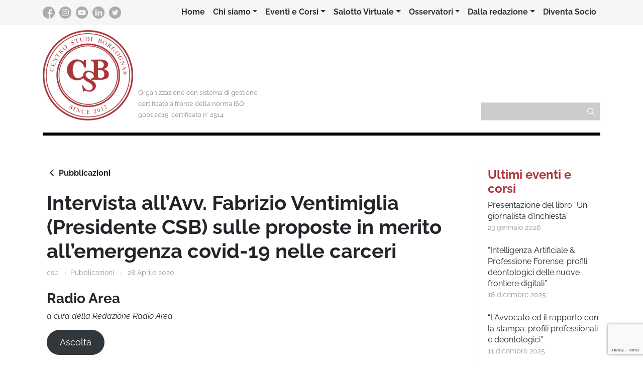

--- FILE ---
content_type: text/html; charset=UTF-8
request_url: https://www.centrostudiborgogna.it/pubblicazioni/intervista-allavv-fabrizio-ventimiglia-presidente-csb-sulle-proposte-in-merito-allemergenza-covid-19-nelle-carceri/
body_size: 12131
content:
<!doctype html>
<html lang="it-IT">
<head>
	<meta charset="UTF-8">
	<meta name="viewport" content="width=device-width, initial-scale=1">
	<link rel="profile" href="https://gmpg.org/xfn/11">
    <link rel="stylesheet" href="https://maxcdn.bootstrapcdn.com/bootstrap/4.0.0/css/bootstrap.min.css" integrity="sha384-Gn5384xqQ1aoWXA+058RXPxPg6fy4IWvTNh0E263XmFcJlSAwiGgFAW/dAiS6JXm" crossorigin="anonymous">
    <link rel="shortcut icon" href="/favicon.png">
    <link rel="stylesheet" href="https://cdnjs.cloudflare.com/ajax/libs/magnific-popup.js/1.0.0/magnific-popup.min.css" integrity="sha512-nIm/JGUwrzblLex/meoxJSPdAKQOe2bLhnrZ81g5Jbh519z8GFJIWu87WAhBH+RAyGbM4+U3S2h+kL5JoV6/wA==" crossorigin="anonymous" referrerpolicy="no-referrer" />
    <link rel="preconnect" href="https://fonts.gstatic.com">
    <link href="https://fonts.googleapis.com/css2?family=EB+Garamond:ital,wght@0,400;0,500;1,400&display=swap" rel="stylesheet">
    <title>Intervista all&#8217;Avv. Fabrizio Ventimiglia (Presidente CSB) sulle proposte in merito all&#8217;emergenza covid-19 nelle carceri &#8211; Borgogna</title>
<meta name='robots' content='max-image-preview:large' />
<link rel='dns-prefetch' href='//unpkg.com' />
<link rel="alternate" type="application/rss+xml" title="Borgogna &raquo; Feed" href="https://www.centrostudiborgogna.it/feed/" />
<link rel="alternate" title="oEmbed (JSON)" type="application/json+oembed" href="https://www.centrostudiborgogna.it/wp-json/oembed/1.0/embed?url=https%3A%2F%2Fwww.centrostudiborgogna.it%2Fpubblicazioni%2Fintervista-allavv-fabrizio-ventimiglia-presidente-csb-sulle-proposte-in-merito-allemergenza-covid-19-nelle-carceri%2F" />
<link rel="alternate" title="oEmbed (XML)" type="text/xml+oembed" href="https://www.centrostudiborgogna.it/wp-json/oembed/1.0/embed?url=https%3A%2F%2Fwww.centrostudiborgogna.it%2Fpubblicazioni%2Fintervista-allavv-fabrizio-ventimiglia-presidente-csb-sulle-proposte-in-merito-allemergenza-covid-19-nelle-carceri%2F&#038;format=xml" />
<style id='wp-img-auto-sizes-contain-inline-css' type='text/css'>
img:is([sizes=auto i],[sizes^="auto," i]){contain-intrinsic-size:3000px 1500px}
/*# sourceURL=wp-img-auto-sizes-contain-inline-css */
</style>
<style id='wp-emoji-styles-inline-css' type='text/css'>

	img.wp-smiley, img.emoji {
		display: inline !important;
		border: none !important;
		box-shadow: none !important;
		height: 1em !important;
		width: 1em !important;
		margin: 0 0.07em !important;
		vertical-align: -0.1em !important;
		background: none !important;
		padding: 0 !important;
	}
/*# sourceURL=wp-emoji-styles-inline-css */
</style>
<style id='wp-block-library-inline-css' type='text/css'>
:root{--wp-block-synced-color:#7a00df;--wp-block-synced-color--rgb:122,0,223;--wp-bound-block-color:var(--wp-block-synced-color);--wp-editor-canvas-background:#ddd;--wp-admin-theme-color:#007cba;--wp-admin-theme-color--rgb:0,124,186;--wp-admin-theme-color-darker-10:#006ba1;--wp-admin-theme-color-darker-10--rgb:0,107,160.5;--wp-admin-theme-color-darker-20:#005a87;--wp-admin-theme-color-darker-20--rgb:0,90,135;--wp-admin-border-width-focus:2px}@media (min-resolution:192dpi){:root{--wp-admin-border-width-focus:1.5px}}.wp-element-button{cursor:pointer}:root .has-very-light-gray-background-color{background-color:#eee}:root .has-very-dark-gray-background-color{background-color:#313131}:root .has-very-light-gray-color{color:#eee}:root .has-very-dark-gray-color{color:#313131}:root .has-vivid-green-cyan-to-vivid-cyan-blue-gradient-background{background:linear-gradient(135deg,#00d084,#0693e3)}:root .has-purple-crush-gradient-background{background:linear-gradient(135deg,#34e2e4,#4721fb 50%,#ab1dfe)}:root .has-hazy-dawn-gradient-background{background:linear-gradient(135deg,#faaca8,#dad0ec)}:root .has-subdued-olive-gradient-background{background:linear-gradient(135deg,#fafae1,#67a671)}:root .has-atomic-cream-gradient-background{background:linear-gradient(135deg,#fdd79a,#004a59)}:root .has-nightshade-gradient-background{background:linear-gradient(135deg,#330968,#31cdcf)}:root .has-midnight-gradient-background{background:linear-gradient(135deg,#020381,#2874fc)}:root{--wp--preset--font-size--normal:16px;--wp--preset--font-size--huge:42px}.has-regular-font-size{font-size:1em}.has-larger-font-size{font-size:2.625em}.has-normal-font-size{font-size:var(--wp--preset--font-size--normal)}.has-huge-font-size{font-size:var(--wp--preset--font-size--huge)}.has-text-align-center{text-align:center}.has-text-align-left{text-align:left}.has-text-align-right{text-align:right}.has-fit-text{white-space:nowrap!important}#end-resizable-editor-section{display:none}.aligncenter{clear:both}.items-justified-left{justify-content:flex-start}.items-justified-center{justify-content:center}.items-justified-right{justify-content:flex-end}.items-justified-space-between{justify-content:space-between}.screen-reader-text{border:0;clip-path:inset(50%);height:1px;margin:-1px;overflow:hidden;padding:0;position:absolute;width:1px;word-wrap:normal!important}.screen-reader-text:focus{background-color:#ddd;clip-path:none;color:#444;display:block;font-size:1em;height:auto;left:5px;line-height:normal;padding:15px 23px 14px;text-decoration:none;top:5px;width:auto;z-index:100000}html :where(.has-border-color){border-style:solid}html :where([style*=border-top-color]){border-top-style:solid}html :where([style*=border-right-color]){border-right-style:solid}html :where([style*=border-bottom-color]){border-bottom-style:solid}html :where([style*=border-left-color]){border-left-style:solid}html :where([style*=border-width]){border-style:solid}html :where([style*=border-top-width]){border-top-style:solid}html :where([style*=border-right-width]){border-right-style:solid}html :where([style*=border-bottom-width]){border-bottom-style:solid}html :where([style*=border-left-width]){border-left-style:solid}html :where(img[class*=wp-image-]){height:auto;max-width:100%}:where(figure){margin:0 0 1em}html :where(.is-position-sticky){--wp-admin--admin-bar--position-offset:var(--wp-admin--admin-bar--height,0px)}@media screen and (max-width:600px){html :where(.is-position-sticky){--wp-admin--admin-bar--position-offset:0px}}

/*# sourceURL=wp-block-library-inline-css */
</style><style id='wp-block-button-inline-css' type='text/css'>
.wp-block-button__link{align-content:center;box-sizing:border-box;cursor:pointer;display:inline-block;height:100%;text-align:center;word-break:break-word}.wp-block-button__link.aligncenter{text-align:center}.wp-block-button__link.alignright{text-align:right}:where(.wp-block-button__link){border-radius:9999px;box-shadow:none;padding:calc(.667em + 2px) calc(1.333em + 2px);text-decoration:none}.wp-block-button[style*=text-decoration] .wp-block-button__link{text-decoration:inherit}.wp-block-buttons>.wp-block-button.has-custom-width{max-width:none}.wp-block-buttons>.wp-block-button.has-custom-width .wp-block-button__link{width:100%}.wp-block-buttons>.wp-block-button.has-custom-font-size .wp-block-button__link{font-size:inherit}.wp-block-buttons>.wp-block-button.wp-block-button__width-25{width:calc(25% - var(--wp--style--block-gap, .5em)*.75)}.wp-block-buttons>.wp-block-button.wp-block-button__width-50{width:calc(50% - var(--wp--style--block-gap, .5em)*.5)}.wp-block-buttons>.wp-block-button.wp-block-button__width-75{width:calc(75% - var(--wp--style--block-gap, .5em)*.25)}.wp-block-buttons>.wp-block-button.wp-block-button__width-100{flex-basis:100%;width:100%}.wp-block-buttons.is-vertical>.wp-block-button.wp-block-button__width-25{width:25%}.wp-block-buttons.is-vertical>.wp-block-button.wp-block-button__width-50{width:50%}.wp-block-buttons.is-vertical>.wp-block-button.wp-block-button__width-75{width:75%}.wp-block-button.is-style-squared,.wp-block-button__link.wp-block-button.is-style-squared{border-radius:0}.wp-block-button.no-border-radius,.wp-block-button__link.no-border-radius{border-radius:0!important}:root :where(.wp-block-button .wp-block-button__link.is-style-outline),:root :where(.wp-block-button.is-style-outline>.wp-block-button__link){border:2px solid;padding:.667em 1.333em}:root :where(.wp-block-button .wp-block-button__link.is-style-outline:not(.has-text-color)),:root :where(.wp-block-button.is-style-outline>.wp-block-button__link:not(.has-text-color)){color:currentColor}:root :where(.wp-block-button .wp-block-button__link.is-style-outline:not(.has-background)),:root :where(.wp-block-button.is-style-outline>.wp-block-button__link:not(.has-background)){background-color:initial;background-image:none}
/*# sourceURL=https://www.centrostudiborgogna.it/wp-includes/blocks/button/style.min.css */
</style>
<style id='wp-block-heading-inline-css' type='text/css'>
h1:where(.wp-block-heading).has-background,h2:where(.wp-block-heading).has-background,h3:where(.wp-block-heading).has-background,h4:where(.wp-block-heading).has-background,h5:where(.wp-block-heading).has-background,h6:where(.wp-block-heading).has-background{padding:1.25em 2.375em}h1.has-text-align-left[style*=writing-mode]:where([style*=vertical-lr]),h1.has-text-align-right[style*=writing-mode]:where([style*=vertical-rl]),h2.has-text-align-left[style*=writing-mode]:where([style*=vertical-lr]),h2.has-text-align-right[style*=writing-mode]:where([style*=vertical-rl]),h3.has-text-align-left[style*=writing-mode]:where([style*=vertical-lr]),h3.has-text-align-right[style*=writing-mode]:where([style*=vertical-rl]),h4.has-text-align-left[style*=writing-mode]:where([style*=vertical-lr]),h4.has-text-align-right[style*=writing-mode]:where([style*=vertical-rl]),h5.has-text-align-left[style*=writing-mode]:where([style*=vertical-lr]),h5.has-text-align-right[style*=writing-mode]:where([style*=vertical-rl]),h6.has-text-align-left[style*=writing-mode]:where([style*=vertical-lr]),h6.has-text-align-right[style*=writing-mode]:where([style*=vertical-rl]){rotate:180deg}
/*# sourceURL=https://www.centrostudiborgogna.it/wp-includes/blocks/heading/style.min.css */
</style>
<style id='wp-block-paragraph-inline-css' type='text/css'>
.is-small-text{font-size:.875em}.is-regular-text{font-size:1em}.is-large-text{font-size:2.25em}.is-larger-text{font-size:3em}.has-drop-cap:not(:focus):first-letter{float:left;font-size:8.4em;font-style:normal;font-weight:100;line-height:.68;margin:.05em .1em 0 0;text-transform:uppercase}body.rtl .has-drop-cap:not(:focus):first-letter{float:none;margin-left:.1em}p.has-drop-cap.has-background{overflow:hidden}:root :where(p.has-background){padding:1.25em 2.375em}:where(p.has-text-color:not(.has-link-color)) a{color:inherit}p.has-text-align-left[style*="writing-mode:vertical-lr"],p.has-text-align-right[style*="writing-mode:vertical-rl"]{rotate:180deg}
/*# sourceURL=https://www.centrostudiborgogna.it/wp-includes/blocks/paragraph/style.min.css */
</style>
<link rel='stylesheet' id='wc-blocks-style-css' href='https://www.centrostudiborgogna.it/wp-content/plugins/woocommerce/assets/client/blocks/wc-blocks.css?ver=wc-10.4.3' type='text/css' media='all' />
<style id='global-styles-inline-css' type='text/css'>
:root{--wp--preset--aspect-ratio--square: 1;--wp--preset--aspect-ratio--4-3: 4/3;--wp--preset--aspect-ratio--3-4: 3/4;--wp--preset--aspect-ratio--3-2: 3/2;--wp--preset--aspect-ratio--2-3: 2/3;--wp--preset--aspect-ratio--16-9: 16/9;--wp--preset--aspect-ratio--9-16: 9/16;--wp--preset--color--black: #000000;--wp--preset--color--cyan-bluish-gray: #abb8c3;--wp--preset--color--white: #ffffff;--wp--preset--color--pale-pink: #f78da7;--wp--preset--color--vivid-red: #cf2e2e;--wp--preset--color--luminous-vivid-orange: #ff6900;--wp--preset--color--luminous-vivid-amber: #fcb900;--wp--preset--color--light-green-cyan: #7bdcb5;--wp--preset--color--vivid-green-cyan: #00d084;--wp--preset--color--pale-cyan-blue: #8ed1fc;--wp--preset--color--vivid-cyan-blue: #0693e3;--wp--preset--color--vivid-purple: #9b51e0;--wp--preset--gradient--vivid-cyan-blue-to-vivid-purple: linear-gradient(135deg,rgb(6,147,227) 0%,rgb(155,81,224) 100%);--wp--preset--gradient--light-green-cyan-to-vivid-green-cyan: linear-gradient(135deg,rgb(122,220,180) 0%,rgb(0,208,130) 100%);--wp--preset--gradient--luminous-vivid-amber-to-luminous-vivid-orange: linear-gradient(135deg,rgb(252,185,0) 0%,rgb(255,105,0) 100%);--wp--preset--gradient--luminous-vivid-orange-to-vivid-red: linear-gradient(135deg,rgb(255,105,0) 0%,rgb(207,46,46) 100%);--wp--preset--gradient--very-light-gray-to-cyan-bluish-gray: linear-gradient(135deg,rgb(238,238,238) 0%,rgb(169,184,195) 100%);--wp--preset--gradient--cool-to-warm-spectrum: linear-gradient(135deg,rgb(74,234,220) 0%,rgb(151,120,209) 20%,rgb(207,42,186) 40%,rgb(238,44,130) 60%,rgb(251,105,98) 80%,rgb(254,248,76) 100%);--wp--preset--gradient--blush-light-purple: linear-gradient(135deg,rgb(255,206,236) 0%,rgb(152,150,240) 100%);--wp--preset--gradient--blush-bordeaux: linear-gradient(135deg,rgb(254,205,165) 0%,rgb(254,45,45) 50%,rgb(107,0,62) 100%);--wp--preset--gradient--luminous-dusk: linear-gradient(135deg,rgb(255,203,112) 0%,rgb(199,81,192) 50%,rgb(65,88,208) 100%);--wp--preset--gradient--pale-ocean: linear-gradient(135deg,rgb(255,245,203) 0%,rgb(182,227,212) 50%,rgb(51,167,181) 100%);--wp--preset--gradient--electric-grass: linear-gradient(135deg,rgb(202,248,128) 0%,rgb(113,206,126) 100%);--wp--preset--gradient--midnight: linear-gradient(135deg,rgb(2,3,129) 0%,rgb(40,116,252) 100%);--wp--preset--font-size--small: 13px;--wp--preset--font-size--medium: 20px;--wp--preset--font-size--large: 36px;--wp--preset--font-size--x-large: 42px;--wp--preset--spacing--20: 0.44rem;--wp--preset--spacing--30: 0.67rem;--wp--preset--spacing--40: 1rem;--wp--preset--spacing--50: 1.5rem;--wp--preset--spacing--60: 2.25rem;--wp--preset--spacing--70: 3.38rem;--wp--preset--spacing--80: 5.06rem;--wp--preset--shadow--natural: 6px 6px 9px rgba(0, 0, 0, 0.2);--wp--preset--shadow--deep: 12px 12px 50px rgba(0, 0, 0, 0.4);--wp--preset--shadow--sharp: 6px 6px 0px rgba(0, 0, 0, 0.2);--wp--preset--shadow--outlined: 6px 6px 0px -3px rgb(255, 255, 255), 6px 6px rgb(0, 0, 0);--wp--preset--shadow--crisp: 6px 6px 0px rgb(0, 0, 0);}:where(.is-layout-flex){gap: 0.5em;}:where(.is-layout-grid){gap: 0.5em;}body .is-layout-flex{display: flex;}.is-layout-flex{flex-wrap: wrap;align-items: center;}.is-layout-flex > :is(*, div){margin: 0;}body .is-layout-grid{display: grid;}.is-layout-grid > :is(*, div){margin: 0;}:where(.wp-block-columns.is-layout-flex){gap: 2em;}:where(.wp-block-columns.is-layout-grid){gap: 2em;}:where(.wp-block-post-template.is-layout-flex){gap: 1.25em;}:where(.wp-block-post-template.is-layout-grid){gap: 1.25em;}.has-black-color{color: var(--wp--preset--color--black) !important;}.has-cyan-bluish-gray-color{color: var(--wp--preset--color--cyan-bluish-gray) !important;}.has-white-color{color: var(--wp--preset--color--white) !important;}.has-pale-pink-color{color: var(--wp--preset--color--pale-pink) !important;}.has-vivid-red-color{color: var(--wp--preset--color--vivid-red) !important;}.has-luminous-vivid-orange-color{color: var(--wp--preset--color--luminous-vivid-orange) !important;}.has-luminous-vivid-amber-color{color: var(--wp--preset--color--luminous-vivid-amber) !important;}.has-light-green-cyan-color{color: var(--wp--preset--color--light-green-cyan) !important;}.has-vivid-green-cyan-color{color: var(--wp--preset--color--vivid-green-cyan) !important;}.has-pale-cyan-blue-color{color: var(--wp--preset--color--pale-cyan-blue) !important;}.has-vivid-cyan-blue-color{color: var(--wp--preset--color--vivid-cyan-blue) !important;}.has-vivid-purple-color{color: var(--wp--preset--color--vivid-purple) !important;}.has-black-background-color{background-color: var(--wp--preset--color--black) !important;}.has-cyan-bluish-gray-background-color{background-color: var(--wp--preset--color--cyan-bluish-gray) !important;}.has-white-background-color{background-color: var(--wp--preset--color--white) !important;}.has-pale-pink-background-color{background-color: var(--wp--preset--color--pale-pink) !important;}.has-vivid-red-background-color{background-color: var(--wp--preset--color--vivid-red) !important;}.has-luminous-vivid-orange-background-color{background-color: var(--wp--preset--color--luminous-vivid-orange) !important;}.has-luminous-vivid-amber-background-color{background-color: var(--wp--preset--color--luminous-vivid-amber) !important;}.has-light-green-cyan-background-color{background-color: var(--wp--preset--color--light-green-cyan) !important;}.has-vivid-green-cyan-background-color{background-color: var(--wp--preset--color--vivid-green-cyan) !important;}.has-pale-cyan-blue-background-color{background-color: var(--wp--preset--color--pale-cyan-blue) !important;}.has-vivid-cyan-blue-background-color{background-color: var(--wp--preset--color--vivid-cyan-blue) !important;}.has-vivid-purple-background-color{background-color: var(--wp--preset--color--vivid-purple) !important;}.has-black-border-color{border-color: var(--wp--preset--color--black) !important;}.has-cyan-bluish-gray-border-color{border-color: var(--wp--preset--color--cyan-bluish-gray) !important;}.has-white-border-color{border-color: var(--wp--preset--color--white) !important;}.has-pale-pink-border-color{border-color: var(--wp--preset--color--pale-pink) !important;}.has-vivid-red-border-color{border-color: var(--wp--preset--color--vivid-red) !important;}.has-luminous-vivid-orange-border-color{border-color: var(--wp--preset--color--luminous-vivid-orange) !important;}.has-luminous-vivid-amber-border-color{border-color: var(--wp--preset--color--luminous-vivid-amber) !important;}.has-light-green-cyan-border-color{border-color: var(--wp--preset--color--light-green-cyan) !important;}.has-vivid-green-cyan-border-color{border-color: var(--wp--preset--color--vivid-green-cyan) !important;}.has-pale-cyan-blue-border-color{border-color: var(--wp--preset--color--pale-cyan-blue) !important;}.has-vivid-cyan-blue-border-color{border-color: var(--wp--preset--color--vivid-cyan-blue) !important;}.has-vivid-purple-border-color{border-color: var(--wp--preset--color--vivid-purple) !important;}.has-vivid-cyan-blue-to-vivid-purple-gradient-background{background: var(--wp--preset--gradient--vivid-cyan-blue-to-vivid-purple) !important;}.has-light-green-cyan-to-vivid-green-cyan-gradient-background{background: var(--wp--preset--gradient--light-green-cyan-to-vivid-green-cyan) !important;}.has-luminous-vivid-amber-to-luminous-vivid-orange-gradient-background{background: var(--wp--preset--gradient--luminous-vivid-amber-to-luminous-vivid-orange) !important;}.has-luminous-vivid-orange-to-vivid-red-gradient-background{background: var(--wp--preset--gradient--luminous-vivid-orange-to-vivid-red) !important;}.has-very-light-gray-to-cyan-bluish-gray-gradient-background{background: var(--wp--preset--gradient--very-light-gray-to-cyan-bluish-gray) !important;}.has-cool-to-warm-spectrum-gradient-background{background: var(--wp--preset--gradient--cool-to-warm-spectrum) !important;}.has-blush-light-purple-gradient-background{background: var(--wp--preset--gradient--blush-light-purple) !important;}.has-blush-bordeaux-gradient-background{background: var(--wp--preset--gradient--blush-bordeaux) !important;}.has-luminous-dusk-gradient-background{background: var(--wp--preset--gradient--luminous-dusk) !important;}.has-pale-ocean-gradient-background{background: var(--wp--preset--gradient--pale-ocean) !important;}.has-electric-grass-gradient-background{background: var(--wp--preset--gradient--electric-grass) !important;}.has-midnight-gradient-background{background: var(--wp--preset--gradient--midnight) !important;}.has-small-font-size{font-size: var(--wp--preset--font-size--small) !important;}.has-medium-font-size{font-size: var(--wp--preset--font-size--medium) !important;}.has-large-font-size{font-size: var(--wp--preset--font-size--large) !important;}.has-x-large-font-size{font-size: var(--wp--preset--font-size--x-large) !important;}
/*# sourceURL=global-styles-inline-css */
</style>

<style id='classic-theme-styles-inline-css' type='text/css'>
/*! This file is auto-generated */
.wp-block-button__link{color:#fff;background-color:#32373c;border-radius:9999px;box-shadow:none;text-decoration:none;padding:calc(.667em + 2px) calc(1.333em + 2px);font-size:1.125em}.wp-block-file__button{background:#32373c;color:#fff;text-decoration:none}
/*# sourceURL=/wp-includes/css/classic-themes.min.css */
</style>
<link rel='stylesheet' id='contact-form-7-css' href='https://www.centrostudiborgogna.it/wp-content/plugins/contact-form-7/includes/css/styles.css?ver=6.1.4' type='text/css' media='all' />
<link rel='stylesheet' id='woocommerce-layout-css' href='https://www.centrostudiborgogna.it/wp-content/plugins/woocommerce/assets/css/woocommerce-layout.css?ver=10.4.3' type='text/css' media='all' />
<link rel='stylesheet' id='woocommerce-smallscreen-css' href='https://www.centrostudiborgogna.it/wp-content/plugins/woocommerce/assets/css/woocommerce-smallscreen.css?ver=10.4.3' type='text/css' media='only screen and (max-width: 768px)' />
<link rel='stylesheet' id='woocommerce-general-css' href='https://www.centrostudiborgogna.it/wp-content/plugins/woocommerce/assets/css/woocommerce.css?ver=10.4.3' type='text/css' media='all' />
<style id='woocommerce-inline-inline-css' type='text/css'>
.woocommerce form .form-row .required { visibility: visible; }
/*# sourceURL=woocommerce-inline-inline-css */
</style>
<link rel='stylesheet' id='cf7cf-style-css' href='https://www.centrostudiborgogna.it/wp-content/plugins/cf7-conditional-fields/style.css?ver=2.6.7' type='text/css' media='all' />
<link rel='stylesheet' id='pyxel-style-css' href='https://www.centrostudiborgogna.it/wp-content/themes/bo/assets/prod/css/style2.min.css?ver=1.8' type='text/css' media='all' />
<link rel='stylesheet' id='video-conferencing-with-zoom-api-css' href='https://www.centrostudiborgogna.it/wp-content/plugins/video-conferencing-with-zoom-api/assets/public/css/style.min.css?ver=4.6.6' type='text/css' media='all' />
<script type="text/javascript" src="https://www.centrostudiborgogna.it/wp-includes/js/jquery/jquery.min.js?ver=3.7.1" id="jquery-core-js"></script>
<script type="text/javascript" src="https://www.centrostudiborgogna.it/wp-includes/js/jquery/jquery-migrate.min.js?ver=3.4.1" id="jquery-migrate-js"></script>
<script type="text/javascript" src="https://www.centrostudiborgogna.it/wp-content/plugins/woocommerce/assets/js/jquery-blockui/jquery.blockUI.min.js?ver=2.7.0-wc.10.4.3" id="wc-jquery-blockui-js" defer="defer" data-wp-strategy="defer"></script>
<script type="text/javascript" id="wc-add-to-cart-js-extra">
/* <![CDATA[ */
var wc_add_to_cart_params = {"ajax_url":"/wp-admin/admin-ajax.php","wc_ajax_url":"/?wc-ajax=%%endpoint%%","i18n_view_cart":"Visualizza carrello","cart_url":"https://www.centrostudiborgogna.it/carrello/","is_cart":"","cart_redirect_after_add":"no"};
//# sourceURL=wc-add-to-cart-js-extra
/* ]]> */
</script>
<script type="text/javascript" src="https://www.centrostudiborgogna.it/wp-content/plugins/woocommerce/assets/js/frontend/add-to-cart.min.js?ver=10.4.3" id="wc-add-to-cart-js" defer="defer" data-wp-strategy="defer"></script>
<script type="text/javascript" src="https://www.centrostudiborgogna.it/wp-content/plugins/woocommerce/assets/js/js-cookie/js.cookie.min.js?ver=2.1.4-wc.10.4.3" id="wc-js-cookie-js" defer="defer" data-wp-strategy="defer"></script>
<script type="text/javascript" id="woocommerce-js-extra">
/* <![CDATA[ */
var woocommerce_params = {"ajax_url":"/wp-admin/admin-ajax.php","wc_ajax_url":"/?wc-ajax=%%endpoint%%","i18n_password_show":"Mostra password","i18n_password_hide":"Nascondi password"};
//# sourceURL=woocommerce-js-extra
/* ]]> */
</script>
<script type="text/javascript" src="https://www.centrostudiborgogna.it/wp-content/plugins/woocommerce/assets/js/frontend/woocommerce.min.js?ver=10.4.3" id="woocommerce-js" defer="defer" data-wp-strategy="defer"></script>
<link rel="https://api.w.org/" href="https://www.centrostudiborgogna.it/wp-json/" /><link rel="alternate" title="JSON" type="application/json" href="https://www.centrostudiborgogna.it/wp-json/wp/v2/cpt_pubblicazioni/8225" /><link rel="EditURI" type="application/rsd+xml" title="RSD" href="https://www.centrostudiborgogna.it/xmlrpc.php?rsd" />
<link rel="canonical" href="https://www.centrostudiborgogna.it/pubblicazioni/intervista-allavv-fabrizio-ventimiglia-presidente-csb-sulle-proposte-in-merito-allemergenza-covid-19-nelle-carceri/" />
<link rel='shortlink' href='https://www.centrostudiborgogna.it/?p=8225' />
	<noscript><style>.woocommerce-product-gallery{ opacity: 1 !important; }</style></noscript>
			<style type="text/css" id="wp-custom-css">
			.video_img img {
	height:auto;
}

input#daticorso {
	  height: 0;
    overflow: hidden;
    padding: 0;
    border: none;
}

.single-cpt_eventi form.wpcf7-form .wpcf7-submit {
	margin-top:-30px;
}		</style>
		</head>

<body class="wp-singular cpt_pubblicazioni-template-default single single-cpt_pubblicazioni postid-8225 wp-theme-bo theme-bo woocommerce-no-js">

<header id="masthead" class="site-header">
    <div class="header-top">
        <div class="container">
            <div class="top-nav">
                <div class="social">
                                                <a href="https://www.facebook.com/CsbBorgogna" target="_blank"><img src="https://www.centrostudiborgogna.it/wp-content/uploads/2021/07/fb.png"></a>
                                                        <a href="https://www.instagram.com/centrostudiborgogna/" target="_blank"><img src="https://www.centrostudiborgogna.it/wp-content/uploads/2021/07/ig.png"></a>
                                                        <a href="https://www.youtube.com/channel/UCHFHJTKq4Ob2FbsRbf6NPEg" target="_blank"><img src="https://www.centrostudiborgogna.it/wp-content/uploads/2021/07/youtube.png"></a>
                                                        <a href="https://www.linkedin.com/company/centro-studi-borgogna  " target="_blank"><img src="https://www.centrostudiborgogna.it/wp-content/uploads/2021/07/in.png"></a>
                                                        <a href="https://www.twitter.com/CsbBorgogna " target="_blank"><img src="https://www.centrostudiborgogna.it/wp-content/uploads/2021/07/twitter.png"></a>
                                            </div>
                <nav id="site-navigation" class="navbar navbar-expand-custom navbar-light ml-auto">
                    <button class="navbar-toggler" type="button" data-toggle="collapse"
                            data-target="#navbarDropdown"
                            aria-controls="navbarDropdown" aria-expanded="false" aria-label="Toggle navigation">
                        <span class="navbar-toggler-icon"></span>
                    </button>
                    <div class="collapse navbar-collapse" id="navbarDropdown">
                        <ul id="menu-header-menu" class="navbar-nav ml-auto mt-2 mt-lg-0 "><li  id="menu-item-10600" class="menu-item menu-item-type-post_type menu-item-object-page menu-item-home nav-item nav-item-10600"><a href="https://www.centrostudiborgogna.it/" class="nav-link">Home</a></li>
<li  id="menu-item-23" class="menu-item menu-item-type-post_type menu-item-object-page menu-item-has-children dropdown nav-item nav-item-23"><a href="https://www.centrostudiborgogna.it/chi-siamo/" class="nav-link dropdown-toggle" data-toggle="dropdown" aria-haspopup="true" aria-expanded="false" class="nav-link">Chi siamo</a>
<ul class="dropdown-menu depth_0">
	<li  id="menu-item-10705" class="menu-item menu-item-type-post_type menu-item-object-page nav-item nav-item-10705"><a class="dropdown-item" href="https://www.centrostudiborgogna.it/chi-siamo-2/">Centro Studi Borgogna</a></li>
	<li  id="menu-item-10704" class="menu-item menu-item-type-post_type menu-item-object-page nav-item nav-item-10704"><a class="dropdown-item" href="https://www.centrostudiborgogna.it/cariche-sociali/">Cariche Sociali</a></li>
	<li  id="menu-item-10703" class="menu-item menu-item-type-post_type menu-item-object-page nav-item nav-item-10703"><a class="dropdown-item" href="https://www.centrostudiborgogna.it/statuto-dellassociazione-centro-studi-borgogna/">Statuto Centro Studi Borgogna</a></li>
	<li  id="menu-item-11183" class="menu-item menu-item-type-post_type menu-item-object-page nav-item nav-item-11183"><a class="dropdown-item" href="https://www.centrostudiborgogna.it/newsletter/">Newsletter</a></li>
	<li  id="menu-item-11195" class="menu-item menu-item-type-custom menu-item-object-custom nav-item nav-item-11195"><a class="dropdown-item" href="https://www.centrostudiborgogna.it/wp-content/uploads/2024/02/CSB_Brochure_2023.pdf">Brochure (download)</a></li>
</ul>
</li>
<li  id="menu-item-10702" class="menu-item menu-item-type-custom menu-item-object-custom menu-item-has-children dropdown nav-item nav-item-10702"><a href="/eventi/" class="nav-link dropdown-toggle" data-toggle="dropdown" aria-haspopup="true" aria-expanded="false" class="nav-link">Eventi e Corsi</a>
<ul class="dropdown-menu depth_0">
	<li  id="menu-item-13966" class="menu-item menu-item-type-taxonomy menu-item-object-anni nav-item nav-item-13966"><a class="dropdown-item" href="https://www.centrostudiborgogna.it/eventi-e-corsi/2024/">Anno 2024</a></li>
	<li  id="menu-item-13073" class="menu-item menu-item-type-taxonomy menu-item-object-anni nav-item nav-item-13073"><a class="dropdown-item" href="https://www.centrostudiborgogna.it/eventi-e-corsi/2023/">Anno 2023</a></li>
	<li  id="menu-item-11912" class="menu-item menu-item-type-custom menu-item-object-custom nav-item nav-item-11912"><a class="dropdown-item" href="https://www.centrostudiborgogna.it/eventi-e-corsi/2022/">Anno 2022</a></li>
	<li  id="menu-item-10885" class="menu-item menu-item-type-taxonomy menu-item-object-anni nav-item nav-item-10885"><a class="dropdown-item" href="https://www.centrostudiborgogna.it/eventi-e-corsi/2021/">Anno 2021</a></li>
	<li  id="menu-item-10884" class="menu-item menu-item-type-taxonomy menu-item-object-anni nav-item nav-item-10884"><a class="dropdown-item" href="https://www.centrostudiborgogna.it/eventi-e-corsi/2020/">Anno 2020</a></li>
	<li  id="menu-item-10883" class="menu-item menu-item-type-taxonomy menu-item-object-anni nav-item nav-item-10883"><a class="dropdown-item" href="https://www.centrostudiborgogna.it/eventi-e-corsi/2019/">Anno 2019</a></li>
	<li  id="menu-item-10886" class="menu-item menu-item-type-taxonomy menu-item-object-anni nav-item nav-item-10886"><a class="dropdown-item" href="https://www.centrostudiborgogna.it/eventi-e-corsi/2018/">Anno 2018</a></li>
	<li  id="menu-item-11227" class="menu-item menu-item-type-post_type menu-item-object-page nav-item nav-item-11227"><a class="dropdown-item" href="https://www.centrostudiborgogna.it/charity/">Charity</a></li>
	<li  id="menu-item-10889" class="menu-item menu-item-type-custom menu-item-object-custom nav-item nav-item-10889"><a class="dropdown-item">Workshop &#8211; Borgogna Summit</a></li>
	<li  id="menu-item-12271" class="ml-2 menu-item menu-item-type-post_type menu-item-object-cpt_eventi nav-item nav-item-12271"><a class="dropdown-item" href="https://www.centrostudiborgogna.it/eventi/borgogna-summit-2022/">Borgogna Summit 2022</a></li>
	<li  id="menu-item-11352" class="ml-2 menu-item menu-item-type-post_type menu-item-object-cpt_eventi nav-item nav-item-11352"><a class="dropdown-item" href="https://www.centrostudiborgogna.it/eventi/borgogna-summit-2021/">Borgogna Summit 2021</a></li>
	<li  id="menu-item-10891" class="ml-2 menu-item menu-item-type-post_type menu-item-object-cpt_eventi nav-item nav-item-10891"><a class="dropdown-item" href="https://www.centrostudiborgogna.it/eventi/workshop-multidisciplinare-del-diritto-2019/">Workshop Multidisciplinare del Diritto 2019</a></li>
	<li  id="menu-item-10890" class="menu-item menu-item-type-post_type menu-item-object-cpt_eventi nav-item nav-item-10890"><a class="dropdown-item" href="https://www.centrostudiborgogna.it/eventi/workshop-multidisciplinare-del-diritto-2018/">Workshop Multidisciplinare del Diritto 2018</a></li>
</ul>
</li>
<li  id="menu-item-10714" class="menu-item menu-item-type-custom menu-item-object-custom menu-item-has-children dropdown nav-item nav-item-10714"><a href="/salotto-virtuale/2021/" class="nav-link dropdown-toggle" data-toggle="dropdown" aria-haspopup="true" aria-expanded="false" class="nav-link">Salotto Virtuale</a>
<ul class="dropdown-menu depth_0">
	<li  id="menu-item-11910" class="menu-item menu-item-type-custom menu-item-object-custom nav-item nav-item-11910"><a class="dropdown-item" href="/salotto-virtuale/2022/">Anno 2022</a></li>
	<li  id="menu-item-10716" class="menu-item menu-item-type-custom menu-item-object-custom nav-item nav-item-10716"><a class="dropdown-item" href="/salotto-virtuale/2021/">Anno 2021</a></li>
	<li  id="menu-item-10717" class="menu-item menu-item-type-custom menu-item-object-custom nav-item nav-item-10717"><a class="dropdown-item" href="/salotto-virtuale/2020/">Anno 2020</a></li>
</ul>
</li>
<li  id="menu-item-11212" class="menu-item menu-item-type-custom menu-item-object-custom menu-item-has-children dropdown nav-item nav-item-11212"><a href="#" class="nav-link dropdown-toggle" data-toggle="dropdown" aria-haspopup="true" aria-expanded="false" class="nav-link">Osservatori</a>
<ul class="dropdown-menu depth_0">
	<li  id="menu-item-11213" class="menu-item menu-item-type-custom menu-item-object-custom nav-item nav-item-11213"><a class="dropdown-item" href="https://www.centrostudiborgogna.it/wp-content/uploads/2021/09/CSB_osservatori_servizi_pubb.pdf">Servizi Pubblici Essenziali</a></li>
	<li  id="menu-item-11214" class="menu-item menu-item-type-custom menu-item-object-custom nav-item nav-item-11214"><a class="dropdown-item" href="https://www.centrostudiborgogna.it/wp-content/uploads/2021/09/CSB_osservatori_istruzione.pdf">Istruzione</a></li>
	<li  id="menu-item-11215" class="menu-item menu-item-type-custom menu-item-object-custom nav-item nav-item-11215"><a class="dropdown-item" href="https://www.centrostudiborgogna.it/wp-content/uploads/2023/07/CSB-II-Quaderno-Sanita_Pdf.pdf">II Quaderno &#8211; Sanità</a></li>
	<li  id="menu-item-12910" class="menu-item menu-item-type-custom menu-item-object-custom nav-item nav-item-12910"><a class="dropdown-item" href="https://www.centrostudiborgogna.it/wp-content/uploads/2022/03/CSB-Quaderno-legge-Madia.pdf">I Quaderno &#8211; Legge Madia</a></li>
</ul>
</li>
<li  id="menu-item-11223" class="menu-item menu-item-type-custom menu-item-object-custom menu-item-has-children dropdown nav-item nav-item-11223"><a href="#" class="nav-link dropdown-toggle" data-toggle="dropdown" aria-haspopup="true" aria-expanded="false" class="nav-link">Dalla redazione</a>
<ul class="dropdown-menu depth_0">
	<li  id="menu-item-25" class="menu-item menu-item-type-custom menu-item-object-custom nav-item nav-item-25"><a class="dropdown-item" href="/rassegna-giurisprudenza/">Rassegna di giurisprudenza</a></li>
	<li  id="menu-item-10715" class="menu-item menu-item-type-custom menu-item-object-custom nav-item nav-item-10715"><a class="dropdown-item" href="/pubblicazioni/">Pubblicazioni</a></li>
</ul>
</li>
<li  id="menu-item-22" class="menu-item menu-item-type-post_type menu-item-object-page nav-item nav-item-22"><a href="https://www.centrostudiborgogna.it/diventa-socio/" class="nav-link">Diventa Socio</a></li>
</ul>
                    </div>
                </nav>
            </div>
        </div>
    </div>
            <div class="container">
            <div class="header-menu">
                <div>
                    <a href="/"><img src="/wp-content/themes/bo/assets/prod/img/logo.png"></a>
                </div>
                <div class="ipsum">
                    Organizzazione con sistema di gestione certificato
                    a fronte della norma ISO 9001:2015, certificato n° 2514
                </div>
                <form role="search" method="get" id="searchform" action="https://www.centrostudiborgogna.it/">
                    <input type="text" value="" name="s" id="s"/>
                </form>
                            </div>

            <div class="line_border mt-4"></div>
        </div>
        
</header>



    <main id="main" class="site-main container">

                <div class="row mt-5 space_row">
            <div class="col-md-8 col-lg-9 mb-5">
                <div class="pl-2 mt-3">
                    <div class="mb-4">
                        <strong class="_h1">
                            <a href="/pubblicazioni/" class="d-flex">
                                <svg xmlns='http://www.w3.org/2000/svg' style='width: 20px; height: 20px; margin-right:4px;' viewBox='0 0 512 512'><title>Chevron Back</title><path fill='none' stroke='currentColor' stroke-linecap='round' stroke-linejoin='round' stroke-width='48' d='M328 112L184 256l144 144'/></svg>
                                Pubblicazioni
                            </a>
                        </strong>
                    </div>
                    <h1>Intervista all&#8217;Avv. Fabrizio Ventimiglia (Presidente CSB) sulle proposte in merito all&#8217;emergenza covid-19 nelle carceri</h1>
                        <div class="grigio"><a href="/author/csb">csb</a> <span class="px-2">·</span><a href="/pubblicazioni/">Pubblicazioni</a> <span
            class="px-2">·</span> 28 Aprile 2020    </div>
                    </div>

                <div class="pl-2 mt-4">
                    <div class="row space_row align-items-end">
                        <div class="col-md-12">
                            
<h3 class="wp-block-heading">Radio Area</h3>



<p><em>a cura della Redazione Radio Area</em></p>



<div class="wp-block-button"><a class="wp-block-button__link" href="/wp-content/uploads/1804-CARCERI-VENTIMIGLIA-.mp3">Ascolta</a></div>
                        </div>
                    </div>
                </div>

                
                
            </div>
            <div class="col-md-4 col-lg-3 ">
                <div class="border-l mt-2">
                    <h4 class="rosso pt-2">Ultimi eventi e corsi</h4>
                                            <div class="mb-4">
                            <div><a href="https://www.centrostudiborgogna.it/eventi/presentazione-del-libro-un-giornalista-dinchiesta/">Presentazione del libro &#8220;Un giornalista d&#8217;inchiesta&#8221;</a>
                            </div>
                            <div class="grigio">23 gennaio 2026
</div>
                        </div>
                                                <div class="mb-4">
                            <div><a href="https://www.centrostudiborgogna.it/eventi/intelligenza-artificiale-professione-forense-profili-deontologici-delle-nuove-frontiere-digitali/">“Intelligenza Artificiale &amp; Professione Forense: profili deontologici delle nuove frontiere digitali”</a>
                            </div>
                            <div class="grigio">18 dicembre 2025
</div>
                        </div>
                                                <div class="mb-4">
                            <div><a href="https://www.centrostudiborgogna.it/eventi/lavvocato-ed-il-rapporto-con-la-stampa-profili-professionali-e-deontologici/">“L’Avvocato ed il rapporto con la stampa: profili professionali e deontologici”</a>
                            </div>
                            <div class="grigio">11 dicembre 2025
</div>
                        </div>
                                                <div class="mb-4">
                            <div><a href="https://www.centrostudiborgogna.it/eventi/un-game-per-la-ricerca-ix-ed/">&#8220;Un Game per la Ricerca&#8221; &#8211; IX Ed.</a>
                            </div>
                            <div class="grigio">11 ottobre 2025
</div>
                        </div>
                                                <div class="mb-4">
                            <div><a href="https://www.centrostudiborgogna.it/eventi/un-game-per-la-ricerca-ix-edizione/">Un Game per la Ricerca &#8211; IX Edizione</a>
                            </div>
                            <div class="grigio"></div>
                        </div>
                                                <div class="mb-4">
                            <div><a href="https://www.centrostudiborgogna.it/eventi/il-diritto-alloblio/">Il diritto all&#8217;oblio</a>
                            </div>
                            <div class="grigio">03 ottobre 2025
</div>
                        </div>
                                                <div class="mb-4">
                            <div><a href="https://www.centrostudiborgogna.it/eventi/rendicontazione-di-sostenibilita-e-false-comunicazioni-sociali/">“Rendicontazione di sostenibilità e false comunicazioni sociali”</a>
                            </div>
                            <div class="grigio">30 giugno 2025
</div>
                        </div>
                                                <div class="mb-4">
                            <div><a href="https://www.centrostudiborgogna.it/eventi/borgogna-summit-25/">BORGOGNA SUMMIT &#8217;25</a>
                            </div>
                            <div class="grigio">07 giugno 2025
</div>
                        </div>
                                                <div class="mb-4">
                            <div><a href="https://www.centrostudiborgogna.it/eventi/la-food-compliance-dagli-assetti-organizzativi-ai-presidi-di-legalita-nel-settore-agroalimentare/">“La Food Compliance: dagli assetti organizzativi ai presidi di legalità nel settore agroalimentare”.</a>
                            </div>
                            <div class="grigio">27 maggio 2025
</div>
                        </div>
                                                <div class="mb-4">
                            <div><a href="https://www.centrostudiborgogna.it/eventi/confini-fiscali-dazi-geopolitica-e-futuro-del-commercio-globale/">“Confini fiscali: dazi, geopolitica e futuro del commercio globale”</a>
                            </div>
                            <div class="grigio">22 maggio 2025
</div>
                        </div>
                                                <div class="mb-4">
                            <div><a href="https://www.centrostudiborgogna.it/eventi/aperitivo-con-i-candidati-verso-la-xxxvi-congresso-forense/">&#8220;Aperitivo con i candidati: verso la XXXVI Congresso Forense&#8221;</a>
                            </div>
                            <div class="grigio">19 maggio 2025
</div>
                        </div>
                                                <div class="mb-4">
                            <div><a href="https://www.centrostudiborgogna.it/eventi/corso-pratico-per-la-redazione-dei-modelli-organizzativi-ex-d-lgs-231-2001-quarta-edizione/">“Corso pratico per la redazione dei Modelli organizzativi ex D.lgs. 231/2001” | Quarta edizione.</a>
                            </div>
                            <div class="grigio">07, 14, 21 e 28 maggio (16:00 &#8211; 18:00)
</div>
                        </div>
                                                <div class="mb-4">
                            <div><a href="https://www.centrostudiborgogna.it/eventi/supply-chain-diritti-umani-lindustria-della-moda-al-banco-degli-imputati/">“Supply chain &amp; diritti umani: L’industria della moda al banco degli imputati”</a>
                            </div>
                            <div class="grigio">03 aprile 2025.
</div>
                        </div>
                                                <div class="mb-4">
                            <div><a href="https://www.centrostudiborgogna.it/eventi/umanesimo-e-intelligenza-artificiale-le-nuove-sfide-sociali-tra-opportunita-e-rischi/">Umanesimo e Intelligenza Artificiale: le nuove sfide sociali tra opportunità e rischi</a>
                            </div>
                            <div class="grigio">14 marzo 2025.
</div>
                        </div>
                                                <div class="mb-4">
                            <div><a href="https://www.centrostudiborgogna.it/eventi/pubblicita-ingannevole-truffa-contrattuale-profili-critici-e-dubbi-interpretativi/">“Pubblicità ingannevole &amp; truffa contrattuale: profili critici e dubbi interpretativi”.</a>
                            </div>
                            <div class="grigio">mercoledì 26 febbraio 2025
</div>
                        </div>
                                                <div class="mb-4">
                            <div><a href="https://www.centrostudiborgogna.it/eventi/riflessioni-sul-nuovo-testo-unico-del-d-lgs-5-novembre-2024-n-173/">Riflessioni sul nuovo “Testo Unico” del D.Lgs. 5 novembre 2024 n.173</a>
                            </div>
                            <div class="grigio">giovedì 19 dicembre 2024
</div>
                        </div>
                                                <div class="mb-4">
                            <div><a href="https://www.centrostudiborgogna.it/eventi/la-professione-forense-e-le-sue-forme-di-esercizio-societa-tra-avvocati-e-societa-tra-professionisti/">“La professione forense e le sue forme di esercizio: Società tra avvocati e Società tra professionisti”</a>
                            </div>
                            <div class="grigio">Martedì 10 dicembre
</div>
                        </div>
                                                <div class="mb-4">
                            <div><a href="https://www.centrostudiborgogna.it/eventi/obblighi-contributivi-e-dichiarativi-verso-cassa-forense-principi-deontologici-e-responsabilita/">“Obblighi Contributivi e Dichiarativi verso Cassa Forense: Principi Deontologici e Responsabilità”</a>
                            </div>
                            <div class="grigio">mercoledì 27 novembre
</div>
                        </div>
                                        </div>
            </div>
        </div>
    </main>

<section class="partner mt-5">
    <div class="container">
        <div class="line_border"></div>
        <div class="row space_row mt-5 pt-2 text-center align-items-center">

            <div class="col-12 text-left"><h4 class="rosso mb-4" style="font-weight: 600">I nostri Partner</h4></div>                        <div class="col-md-3 col-lg-2 col-6 mb-4">
                            <a href="https://www.cariservizi.com/"  target="_blank"><img src="https://www.centrostudiborgogna.it/wp-content/uploads/2024/10/scm-logo-noBg-2-1-1024x724-1.webp"></a>
                        </div>
                                            <div class="col-md-3 col-lg-2 col-6 mb-4">
                            <a href="https://www.citel.it/"  target="_blank"><img src="https://www.centrostudiborgogna.it/wp-content/uploads/2024/10/images.png"></a>
                        </div>
                                            <div class="col-md-3 col-lg-2 col-6 mb-4">
                            <a href="https://www.gruppoiren.it/"  target="_blank"><img src="https://www.centrostudiborgogna.it/wp-content/uploads/2024/10/wilo.png"></a>
                        </div>
                                            <div class="col-md-3 col-lg-2 col-6 mb-4">
                            <a href="https://mcmgroup.it/"  target="_blank"><img src="https://www.centrostudiborgogna.it/wp-content/uploads/2021/08/mcm.png"></a>
                        </div>
                    

            <div class="col-12 text-left mt-5"><h4 class="rosso mb-4" style="font-weight: 600">Il Centro Studi Borgogna sostiene</h4></div>                    <div class="col-md-3 col-lg-2 col-6 mb-4">
                        <a href="http://www.ilsognodiale.it/" target="_blank"><img src="https://www.centrostudiborgogna.it/wp-content/uploads/2021/08/Il-sogno-di-Ale.png"></a>
                    </div>
                                        <div class="col-md-3 col-lg-2 col-6 mb-4">
                        <a href="https://alatha.org/" target="_blank"><img src="https://www.centrostudiborgogna.it/wp-content/uploads/2024/10/irccs.jpg"></a>
                    </div>
                            </div>

    </div>
</section>
<footer class="site-footer mt-5">
    <div class="container">
        <div class="line_border"></div>
        <div class="row mt-5">
            <div class="col-md-6 col-lg-2 col-xl-2 mb-4">
                <img src="/wp-content/themes/bo/assets/prod/img/logo.png" style="width: auto; max-width: 100%;">
            </div>
            <div class="col-md-6 col-lg-4 col-xl-3 mb-4 text-center img-footer pl-0">
                <a href="https://www.centrostudiborgogna.it/wp-content/uploads/2021/09/CERTIFICATO_UNI-EN-ISO-9001-em-1.pdf" target="_blank"  class="mr-1"><img src="https://www.centrostudiborgogna.it/wp-content/uploads/2021/09/quaser.png"></a><a href="https://www.centrostudiborgogna.it/wp-content/uploads/2021/09/CERTIFICATO_UNI-EN-ISO-9001-em-1.pdf" target="_blank"  class="mr-1"><img src="https://www.centrostudiborgogna.it/wp-content/uploads/2021/09/accredia.png"></a>                <p class="mt-3 grigio"><small>Organizzazione con sistema di gestione certificato a fronte della norma
                        ISO 9001:2015, certificato n° 2514</small></p>
            </div>
            <div class="col-md-12 col-lg-6 col-xl-7 mb-4">
                                <div class="row mt-5">
                    <div class="col-sm-6 text-right grigio">
                        <span>Centro Studi Borgogna<br>
                            Via Borgogna n. 5, Milano (MI)<br>
                            MM San Babila</span>
                    </div>
                    <div class="col-sm-6 text-right grigio">
                        <span>+39 02 36642658<br>
                            <a href="mailto:segreteria@centrostudiborgogna.it">segreteria@centrostudiborgogna.it</a><br>
                            P.Iva / Cf: 97860980156</span>
                    </div>
                </div>
            </div>
        </div>
    </div>
    <div class="footer_bottom">
        <div class="container">
            <div class="row align-items-center">
                <div class="col-md-6">
                    <div class="social">
                                                        <a href="https://www.facebook.com/CsbBorgogna" target="_blank"><img src="https://www.centrostudiborgogna.it/wp-content/uploads/2021/07/fb.png"></a>
                                                                <a href="https://www.instagram.com/centrostudiborgogna/" target="_blank"><img src="https://www.centrostudiborgogna.it/wp-content/uploads/2021/07/ig.png"></a>
                                                                <a href="https://www.youtube.com/channel/UCHFHJTKq4Ob2FbsRbf6NPEg" target="_blank"><img src="https://www.centrostudiborgogna.it/wp-content/uploads/2021/07/youtube.png"></a>
                                                                <a href="https://www.linkedin.com/company/centro-studi-borgogna  " target="_blank"><img src="https://www.centrostudiborgogna.it/wp-content/uploads/2021/07/in.png"></a>
                                                                <a href="https://www.twitter.com/CsbBorgogna " target="_blank"><img src="https://www.centrostudiborgogna.it/wp-content/uploads/2021/07/twitter.png"></a>
                                                    </div>
                </div>
                <div class="col-md-6 text-right">
                    © Centro Studi Borgogna <a href="/privacy-policy/" class="ml-3">Privacy policy</a>
                </div>
            </div>
        </div>
    </div>

</footer><!-- #colophon -->
<link href="https://vjs.zencdn.net/7.11.4/video-js.css" rel="stylesheet"/>
<script src="https://vjs.zencdn.net/7.11.4/video.min.js"></script>
<script type="speculationrules">
{"prefetch":[{"source":"document","where":{"and":[{"href_matches":"/*"},{"not":{"href_matches":["/wp-*.php","/wp-admin/*","/wp-content/uploads/*","/wp-content/*","/wp-content/plugins/*","/wp-content/themes/bo/*","/*\\?(.+)"]}},{"not":{"selector_matches":"a[rel~=\"nofollow\"]"}},{"not":{"selector_matches":".no-prefetch, .no-prefetch a"}}]},"eagerness":"conservative"}]}
</script>
	<script type='text/javascript'>
		(function () {
			var c = document.body.className;
			c = c.replace(/woocommerce-no-js/, 'woocommerce-js');
			document.body.className = c;
		})();
	</script>
	<script type="text/javascript" src="https://www.centrostudiborgogna.it/wp-content/themes/bo/assets/prod/js/vendors.min.js?ver=20151215" id="pyxel-vendors-js"></script>
<script type="text/javascript" src="https://www.centrostudiborgogna.it/wp-includes/js/dist/hooks.min.js?ver=dd5603f07f9220ed27f1" id="wp-hooks-js"></script>
<script type="text/javascript" src="https://www.centrostudiborgogna.it/wp-includes/js/dist/i18n.min.js?ver=c26c3dc7bed366793375" id="wp-i18n-js"></script>
<script type="text/javascript" id="wp-i18n-js-after">
/* <![CDATA[ */
wp.i18n.setLocaleData( { 'text direction\u0004ltr': [ 'ltr' ] } );
//# sourceURL=wp-i18n-js-after
/* ]]> */
</script>
<script type="text/javascript" src="https://www.centrostudiborgogna.it/wp-content/plugins/contact-form-7/includes/swv/js/index.js?ver=6.1.4" id="swv-js"></script>
<script type="text/javascript" id="contact-form-7-js-translations">
/* <![CDATA[ */
( function( domain, translations ) {
	var localeData = translations.locale_data[ domain ] || translations.locale_data.messages;
	localeData[""].domain = domain;
	wp.i18n.setLocaleData( localeData, domain );
} )( "contact-form-7", {"translation-revision-date":"2026-01-14 20:31:08+0000","generator":"GlotPress\/4.0.3","domain":"messages","locale_data":{"messages":{"":{"domain":"messages","plural-forms":"nplurals=2; plural=n != 1;","lang":"it"},"This contact form is placed in the wrong place.":["Questo modulo di contatto \u00e8 posizionato nel posto sbagliato."],"Error:":["Errore:"]}},"comment":{"reference":"includes\/js\/index.js"}} );
//# sourceURL=contact-form-7-js-translations
/* ]]> */
</script>
<script type="text/javascript" id="contact-form-7-js-before">
/* <![CDATA[ */
var wpcf7 = {
    "api": {
        "root": "https:\/\/www.centrostudiborgogna.it\/wp-json\/",
        "namespace": "contact-form-7\/v1"
    }
};
//# sourceURL=contact-form-7-js-before
/* ]]> */
</script>
<script type="text/javascript" src="https://www.centrostudiborgogna.it/wp-content/plugins/contact-form-7/includes/js/index.js?ver=6.1.4" id="contact-form-7-js"></script>
<script type="text/javascript" src="https://unpkg.com/swiper/swiper-bundle.min.js?ver=20151215" id="cdn-vendors-js"></script>
<script type="text/javascript" src="https://www.centrostudiborgogna.it/wp-content/plugins/woocommerce/assets/js/sourcebuster/sourcebuster.min.js?ver=10.4.3" id="sourcebuster-js-js"></script>
<script type="text/javascript" id="wc-order-attribution-js-extra">
/* <![CDATA[ */
var wc_order_attribution = {"params":{"lifetime":1.0e-5,"session":30,"base64":false,"ajaxurl":"https://www.centrostudiborgogna.it/wp-admin/admin-ajax.php","prefix":"wc_order_attribution_","allowTracking":true},"fields":{"source_type":"current.typ","referrer":"current_add.rf","utm_campaign":"current.cmp","utm_source":"current.src","utm_medium":"current.mdm","utm_content":"current.cnt","utm_id":"current.id","utm_term":"current.trm","utm_source_platform":"current.plt","utm_creative_format":"current.fmt","utm_marketing_tactic":"current.tct","session_entry":"current_add.ep","session_start_time":"current_add.fd","session_pages":"session.pgs","session_count":"udata.vst","user_agent":"udata.uag"}};
//# sourceURL=wc-order-attribution-js-extra
/* ]]> */
</script>
<script type="text/javascript" src="https://www.centrostudiborgogna.it/wp-content/plugins/woocommerce/assets/js/frontend/order-attribution.min.js?ver=10.4.3" id="wc-order-attribution-js"></script>
<script type="text/javascript" id="wpcf7cf-scripts-js-extra">
/* <![CDATA[ */
var wpcf7cf_global_settings = {"ajaxurl":"https://www.centrostudiborgogna.it/wp-admin/admin-ajax.php"};
//# sourceURL=wpcf7cf-scripts-js-extra
/* ]]> */
</script>
<script type="text/javascript" src="https://www.centrostudiborgogna.it/wp-content/plugins/cf7-conditional-fields/js/scripts.js?ver=2.6.7" id="wpcf7cf-scripts-js"></script>
<script type="text/javascript" src="https://www.google.com/recaptcha/api.js?render=6Lfpp2AcAAAAAPoddN758Uw5k7JKcJjePS15pMgj&amp;ver=3.0" id="google-recaptcha-js"></script>
<script type="text/javascript" src="https://www.centrostudiborgogna.it/wp-includes/js/dist/vendor/wp-polyfill.min.js?ver=3.15.0" id="wp-polyfill-js"></script>
<script type="text/javascript" id="wpcf7-recaptcha-js-before">
/* <![CDATA[ */
var wpcf7_recaptcha = {
    "sitekey": "6Lfpp2AcAAAAAPoddN758Uw5k7JKcJjePS15pMgj",
    "actions": {
        "homepage": "homepage",
        "contactform": "contactform"
    }
};
//# sourceURL=wpcf7-recaptcha-js-before
/* ]]> */
</script>
<script type="text/javascript" src="https://www.centrostudiborgogna.it/wp-content/plugins/contact-form-7/modules/recaptcha/index.js?ver=6.1.4" id="wpcf7-recaptcha-js"></script>
<script type="text/javascript" id="pyxel-scripts-js-extra">
/* <![CDATA[ */
var themeOptions = {"pathToTheme":"https://www.centrostudiborgogna.it/wp-content/themes/bo","scriptLang":"it","ajax_url":"https://www.centrostudiborgogna.it/wp-admin/admin-ajax.php","ajax_login":"https://www.centrostudiborgogna.it/wp-admin/admin-ajax.php","formRegister":"Registrazione completata!","noFavorites":"Non hai ancora i preferiti!","addToFavorites":"Aggiungi ai preferiti","removeToFavorites":"Rimuovi dai preferiti"};
//# sourceURL=pyxel-scripts-js-extra
/* ]]> */
</script>
<script type="text/javascript" async defer src="https://www.centrostudiborgogna.it/wp-content/themes/bo/assets/prod/js/scripts2.min.js?ver=20151215" id="pyxel-scripts-js"></script>
<script id="wp-emoji-settings" type="application/json">
{"baseUrl":"https://s.w.org/images/core/emoji/17.0.2/72x72/","ext":".png","svgUrl":"https://s.w.org/images/core/emoji/17.0.2/svg/","svgExt":".svg","source":{"concatemoji":"https://www.centrostudiborgogna.it/wp-includes/js/wp-emoji-release.min.js?ver=6.9"}}
</script>
<script type="module">
/* <![CDATA[ */
/*! This file is auto-generated */
const a=JSON.parse(document.getElementById("wp-emoji-settings").textContent),o=(window._wpemojiSettings=a,"wpEmojiSettingsSupports"),s=["flag","emoji"];function i(e){try{var t={supportTests:e,timestamp:(new Date).valueOf()};sessionStorage.setItem(o,JSON.stringify(t))}catch(e){}}function c(e,t,n){e.clearRect(0,0,e.canvas.width,e.canvas.height),e.fillText(t,0,0);t=new Uint32Array(e.getImageData(0,0,e.canvas.width,e.canvas.height).data);e.clearRect(0,0,e.canvas.width,e.canvas.height),e.fillText(n,0,0);const a=new Uint32Array(e.getImageData(0,0,e.canvas.width,e.canvas.height).data);return t.every((e,t)=>e===a[t])}function p(e,t){e.clearRect(0,0,e.canvas.width,e.canvas.height),e.fillText(t,0,0);var n=e.getImageData(16,16,1,1);for(let e=0;e<n.data.length;e++)if(0!==n.data[e])return!1;return!0}function u(e,t,n,a){switch(t){case"flag":return n(e,"\ud83c\udff3\ufe0f\u200d\u26a7\ufe0f","\ud83c\udff3\ufe0f\u200b\u26a7\ufe0f")?!1:!n(e,"\ud83c\udde8\ud83c\uddf6","\ud83c\udde8\u200b\ud83c\uddf6")&&!n(e,"\ud83c\udff4\udb40\udc67\udb40\udc62\udb40\udc65\udb40\udc6e\udb40\udc67\udb40\udc7f","\ud83c\udff4\u200b\udb40\udc67\u200b\udb40\udc62\u200b\udb40\udc65\u200b\udb40\udc6e\u200b\udb40\udc67\u200b\udb40\udc7f");case"emoji":return!a(e,"\ud83e\u1fac8")}return!1}function f(e,t,n,a){let r;const o=(r="undefined"!=typeof WorkerGlobalScope&&self instanceof WorkerGlobalScope?new OffscreenCanvas(300,150):document.createElement("canvas")).getContext("2d",{willReadFrequently:!0}),s=(o.textBaseline="top",o.font="600 32px Arial",{});return e.forEach(e=>{s[e]=t(o,e,n,a)}),s}function r(e){var t=document.createElement("script");t.src=e,t.defer=!0,document.head.appendChild(t)}a.supports={everything:!0,everythingExceptFlag:!0},new Promise(t=>{let n=function(){try{var e=JSON.parse(sessionStorage.getItem(o));if("object"==typeof e&&"number"==typeof e.timestamp&&(new Date).valueOf()<e.timestamp+604800&&"object"==typeof e.supportTests)return e.supportTests}catch(e){}return null}();if(!n){if("undefined"!=typeof Worker&&"undefined"!=typeof OffscreenCanvas&&"undefined"!=typeof URL&&URL.createObjectURL&&"undefined"!=typeof Blob)try{var e="postMessage("+f.toString()+"("+[JSON.stringify(s),u.toString(),c.toString(),p.toString()].join(",")+"));",a=new Blob([e],{type:"text/javascript"});const r=new Worker(URL.createObjectURL(a),{name:"wpTestEmojiSupports"});return void(r.onmessage=e=>{i(n=e.data),r.terminate(),t(n)})}catch(e){}i(n=f(s,u,c,p))}t(n)}).then(e=>{for(const n in e)a.supports[n]=e[n],a.supports.everything=a.supports.everything&&a.supports[n],"flag"!==n&&(a.supports.everythingExceptFlag=a.supports.everythingExceptFlag&&a.supports[n]);var t;a.supports.everythingExceptFlag=a.supports.everythingExceptFlag&&!a.supports.flag,a.supports.everything||((t=a.source||{}).concatemoji?r(t.concatemoji):t.wpemoji&&t.twemoji&&(r(t.twemoji),r(t.wpemoji)))});
//# sourceURL=https://www.centrostudiborgogna.it/wp-includes/js/wp-emoji-loader.min.js
/* ]]> */
</script>

</body>
</html>


--- FILE ---
content_type: text/html; charset=utf-8
request_url: https://www.google.com/recaptcha/api2/anchor?ar=1&k=6Lfpp2AcAAAAAPoddN758Uw5k7JKcJjePS15pMgj&co=aHR0cHM6Ly93d3cuY2VudHJvc3R1ZGlib3Jnb2duYS5pdDo0NDM.&hl=en&v=PoyoqOPhxBO7pBk68S4YbpHZ&size=invisible&anchor-ms=20000&execute-ms=30000&cb=6etqh3bi5s15
body_size: 48688
content:
<!DOCTYPE HTML><html dir="ltr" lang="en"><head><meta http-equiv="Content-Type" content="text/html; charset=UTF-8">
<meta http-equiv="X-UA-Compatible" content="IE=edge">
<title>reCAPTCHA</title>
<style type="text/css">
/* cyrillic-ext */
@font-face {
  font-family: 'Roboto';
  font-style: normal;
  font-weight: 400;
  font-stretch: 100%;
  src: url(//fonts.gstatic.com/s/roboto/v48/KFO7CnqEu92Fr1ME7kSn66aGLdTylUAMa3GUBHMdazTgWw.woff2) format('woff2');
  unicode-range: U+0460-052F, U+1C80-1C8A, U+20B4, U+2DE0-2DFF, U+A640-A69F, U+FE2E-FE2F;
}
/* cyrillic */
@font-face {
  font-family: 'Roboto';
  font-style: normal;
  font-weight: 400;
  font-stretch: 100%;
  src: url(//fonts.gstatic.com/s/roboto/v48/KFO7CnqEu92Fr1ME7kSn66aGLdTylUAMa3iUBHMdazTgWw.woff2) format('woff2');
  unicode-range: U+0301, U+0400-045F, U+0490-0491, U+04B0-04B1, U+2116;
}
/* greek-ext */
@font-face {
  font-family: 'Roboto';
  font-style: normal;
  font-weight: 400;
  font-stretch: 100%;
  src: url(//fonts.gstatic.com/s/roboto/v48/KFO7CnqEu92Fr1ME7kSn66aGLdTylUAMa3CUBHMdazTgWw.woff2) format('woff2');
  unicode-range: U+1F00-1FFF;
}
/* greek */
@font-face {
  font-family: 'Roboto';
  font-style: normal;
  font-weight: 400;
  font-stretch: 100%;
  src: url(//fonts.gstatic.com/s/roboto/v48/KFO7CnqEu92Fr1ME7kSn66aGLdTylUAMa3-UBHMdazTgWw.woff2) format('woff2');
  unicode-range: U+0370-0377, U+037A-037F, U+0384-038A, U+038C, U+038E-03A1, U+03A3-03FF;
}
/* math */
@font-face {
  font-family: 'Roboto';
  font-style: normal;
  font-weight: 400;
  font-stretch: 100%;
  src: url(//fonts.gstatic.com/s/roboto/v48/KFO7CnqEu92Fr1ME7kSn66aGLdTylUAMawCUBHMdazTgWw.woff2) format('woff2');
  unicode-range: U+0302-0303, U+0305, U+0307-0308, U+0310, U+0312, U+0315, U+031A, U+0326-0327, U+032C, U+032F-0330, U+0332-0333, U+0338, U+033A, U+0346, U+034D, U+0391-03A1, U+03A3-03A9, U+03B1-03C9, U+03D1, U+03D5-03D6, U+03F0-03F1, U+03F4-03F5, U+2016-2017, U+2034-2038, U+203C, U+2040, U+2043, U+2047, U+2050, U+2057, U+205F, U+2070-2071, U+2074-208E, U+2090-209C, U+20D0-20DC, U+20E1, U+20E5-20EF, U+2100-2112, U+2114-2115, U+2117-2121, U+2123-214F, U+2190, U+2192, U+2194-21AE, U+21B0-21E5, U+21F1-21F2, U+21F4-2211, U+2213-2214, U+2216-22FF, U+2308-230B, U+2310, U+2319, U+231C-2321, U+2336-237A, U+237C, U+2395, U+239B-23B7, U+23D0, U+23DC-23E1, U+2474-2475, U+25AF, U+25B3, U+25B7, U+25BD, U+25C1, U+25CA, U+25CC, U+25FB, U+266D-266F, U+27C0-27FF, U+2900-2AFF, U+2B0E-2B11, U+2B30-2B4C, U+2BFE, U+3030, U+FF5B, U+FF5D, U+1D400-1D7FF, U+1EE00-1EEFF;
}
/* symbols */
@font-face {
  font-family: 'Roboto';
  font-style: normal;
  font-weight: 400;
  font-stretch: 100%;
  src: url(//fonts.gstatic.com/s/roboto/v48/KFO7CnqEu92Fr1ME7kSn66aGLdTylUAMaxKUBHMdazTgWw.woff2) format('woff2');
  unicode-range: U+0001-000C, U+000E-001F, U+007F-009F, U+20DD-20E0, U+20E2-20E4, U+2150-218F, U+2190, U+2192, U+2194-2199, U+21AF, U+21E6-21F0, U+21F3, U+2218-2219, U+2299, U+22C4-22C6, U+2300-243F, U+2440-244A, U+2460-24FF, U+25A0-27BF, U+2800-28FF, U+2921-2922, U+2981, U+29BF, U+29EB, U+2B00-2BFF, U+4DC0-4DFF, U+FFF9-FFFB, U+10140-1018E, U+10190-1019C, U+101A0, U+101D0-101FD, U+102E0-102FB, U+10E60-10E7E, U+1D2C0-1D2D3, U+1D2E0-1D37F, U+1F000-1F0FF, U+1F100-1F1AD, U+1F1E6-1F1FF, U+1F30D-1F30F, U+1F315, U+1F31C, U+1F31E, U+1F320-1F32C, U+1F336, U+1F378, U+1F37D, U+1F382, U+1F393-1F39F, U+1F3A7-1F3A8, U+1F3AC-1F3AF, U+1F3C2, U+1F3C4-1F3C6, U+1F3CA-1F3CE, U+1F3D4-1F3E0, U+1F3ED, U+1F3F1-1F3F3, U+1F3F5-1F3F7, U+1F408, U+1F415, U+1F41F, U+1F426, U+1F43F, U+1F441-1F442, U+1F444, U+1F446-1F449, U+1F44C-1F44E, U+1F453, U+1F46A, U+1F47D, U+1F4A3, U+1F4B0, U+1F4B3, U+1F4B9, U+1F4BB, U+1F4BF, U+1F4C8-1F4CB, U+1F4D6, U+1F4DA, U+1F4DF, U+1F4E3-1F4E6, U+1F4EA-1F4ED, U+1F4F7, U+1F4F9-1F4FB, U+1F4FD-1F4FE, U+1F503, U+1F507-1F50B, U+1F50D, U+1F512-1F513, U+1F53E-1F54A, U+1F54F-1F5FA, U+1F610, U+1F650-1F67F, U+1F687, U+1F68D, U+1F691, U+1F694, U+1F698, U+1F6AD, U+1F6B2, U+1F6B9-1F6BA, U+1F6BC, U+1F6C6-1F6CF, U+1F6D3-1F6D7, U+1F6E0-1F6EA, U+1F6F0-1F6F3, U+1F6F7-1F6FC, U+1F700-1F7FF, U+1F800-1F80B, U+1F810-1F847, U+1F850-1F859, U+1F860-1F887, U+1F890-1F8AD, U+1F8B0-1F8BB, U+1F8C0-1F8C1, U+1F900-1F90B, U+1F93B, U+1F946, U+1F984, U+1F996, U+1F9E9, U+1FA00-1FA6F, U+1FA70-1FA7C, U+1FA80-1FA89, U+1FA8F-1FAC6, U+1FACE-1FADC, U+1FADF-1FAE9, U+1FAF0-1FAF8, U+1FB00-1FBFF;
}
/* vietnamese */
@font-face {
  font-family: 'Roboto';
  font-style: normal;
  font-weight: 400;
  font-stretch: 100%;
  src: url(//fonts.gstatic.com/s/roboto/v48/KFO7CnqEu92Fr1ME7kSn66aGLdTylUAMa3OUBHMdazTgWw.woff2) format('woff2');
  unicode-range: U+0102-0103, U+0110-0111, U+0128-0129, U+0168-0169, U+01A0-01A1, U+01AF-01B0, U+0300-0301, U+0303-0304, U+0308-0309, U+0323, U+0329, U+1EA0-1EF9, U+20AB;
}
/* latin-ext */
@font-face {
  font-family: 'Roboto';
  font-style: normal;
  font-weight: 400;
  font-stretch: 100%;
  src: url(//fonts.gstatic.com/s/roboto/v48/KFO7CnqEu92Fr1ME7kSn66aGLdTylUAMa3KUBHMdazTgWw.woff2) format('woff2');
  unicode-range: U+0100-02BA, U+02BD-02C5, U+02C7-02CC, U+02CE-02D7, U+02DD-02FF, U+0304, U+0308, U+0329, U+1D00-1DBF, U+1E00-1E9F, U+1EF2-1EFF, U+2020, U+20A0-20AB, U+20AD-20C0, U+2113, U+2C60-2C7F, U+A720-A7FF;
}
/* latin */
@font-face {
  font-family: 'Roboto';
  font-style: normal;
  font-weight: 400;
  font-stretch: 100%;
  src: url(//fonts.gstatic.com/s/roboto/v48/KFO7CnqEu92Fr1ME7kSn66aGLdTylUAMa3yUBHMdazQ.woff2) format('woff2');
  unicode-range: U+0000-00FF, U+0131, U+0152-0153, U+02BB-02BC, U+02C6, U+02DA, U+02DC, U+0304, U+0308, U+0329, U+2000-206F, U+20AC, U+2122, U+2191, U+2193, U+2212, U+2215, U+FEFF, U+FFFD;
}
/* cyrillic-ext */
@font-face {
  font-family: 'Roboto';
  font-style: normal;
  font-weight: 500;
  font-stretch: 100%;
  src: url(//fonts.gstatic.com/s/roboto/v48/KFO7CnqEu92Fr1ME7kSn66aGLdTylUAMa3GUBHMdazTgWw.woff2) format('woff2');
  unicode-range: U+0460-052F, U+1C80-1C8A, U+20B4, U+2DE0-2DFF, U+A640-A69F, U+FE2E-FE2F;
}
/* cyrillic */
@font-face {
  font-family: 'Roboto';
  font-style: normal;
  font-weight: 500;
  font-stretch: 100%;
  src: url(//fonts.gstatic.com/s/roboto/v48/KFO7CnqEu92Fr1ME7kSn66aGLdTylUAMa3iUBHMdazTgWw.woff2) format('woff2');
  unicode-range: U+0301, U+0400-045F, U+0490-0491, U+04B0-04B1, U+2116;
}
/* greek-ext */
@font-face {
  font-family: 'Roboto';
  font-style: normal;
  font-weight: 500;
  font-stretch: 100%;
  src: url(//fonts.gstatic.com/s/roboto/v48/KFO7CnqEu92Fr1ME7kSn66aGLdTylUAMa3CUBHMdazTgWw.woff2) format('woff2');
  unicode-range: U+1F00-1FFF;
}
/* greek */
@font-face {
  font-family: 'Roboto';
  font-style: normal;
  font-weight: 500;
  font-stretch: 100%;
  src: url(//fonts.gstatic.com/s/roboto/v48/KFO7CnqEu92Fr1ME7kSn66aGLdTylUAMa3-UBHMdazTgWw.woff2) format('woff2');
  unicode-range: U+0370-0377, U+037A-037F, U+0384-038A, U+038C, U+038E-03A1, U+03A3-03FF;
}
/* math */
@font-face {
  font-family: 'Roboto';
  font-style: normal;
  font-weight: 500;
  font-stretch: 100%;
  src: url(//fonts.gstatic.com/s/roboto/v48/KFO7CnqEu92Fr1ME7kSn66aGLdTylUAMawCUBHMdazTgWw.woff2) format('woff2');
  unicode-range: U+0302-0303, U+0305, U+0307-0308, U+0310, U+0312, U+0315, U+031A, U+0326-0327, U+032C, U+032F-0330, U+0332-0333, U+0338, U+033A, U+0346, U+034D, U+0391-03A1, U+03A3-03A9, U+03B1-03C9, U+03D1, U+03D5-03D6, U+03F0-03F1, U+03F4-03F5, U+2016-2017, U+2034-2038, U+203C, U+2040, U+2043, U+2047, U+2050, U+2057, U+205F, U+2070-2071, U+2074-208E, U+2090-209C, U+20D0-20DC, U+20E1, U+20E5-20EF, U+2100-2112, U+2114-2115, U+2117-2121, U+2123-214F, U+2190, U+2192, U+2194-21AE, U+21B0-21E5, U+21F1-21F2, U+21F4-2211, U+2213-2214, U+2216-22FF, U+2308-230B, U+2310, U+2319, U+231C-2321, U+2336-237A, U+237C, U+2395, U+239B-23B7, U+23D0, U+23DC-23E1, U+2474-2475, U+25AF, U+25B3, U+25B7, U+25BD, U+25C1, U+25CA, U+25CC, U+25FB, U+266D-266F, U+27C0-27FF, U+2900-2AFF, U+2B0E-2B11, U+2B30-2B4C, U+2BFE, U+3030, U+FF5B, U+FF5D, U+1D400-1D7FF, U+1EE00-1EEFF;
}
/* symbols */
@font-face {
  font-family: 'Roboto';
  font-style: normal;
  font-weight: 500;
  font-stretch: 100%;
  src: url(//fonts.gstatic.com/s/roboto/v48/KFO7CnqEu92Fr1ME7kSn66aGLdTylUAMaxKUBHMdazTgWw.woff2) format('woff2');
  unicode-range: U+0001-000C, U+000E-001F, U+007F-009F, U+20DD-20E0, U+20E2-20E4, U+2150-218F, U+2190, U+2192, U+2194-2199, U+21AF, U+21E6-21F0, U+21F3, U+2218-2219, U+2299, U+22C4-22C6, U+2300-243F, U+2440-244A, U+2460-24FF, U+25A0-27BF, U+2800-28FF, U+2921-2922, U+2981, U+29BF, U+29EB, U+2B00-2BFF, U+4DC0-4DFF, U+FFF9-FFFB, U+10140-1018E, U+10190-1019C, U+101A0, U+101D0-101FD, U+102E0-102FB, U+10E60-10E7E, U+1D2C0-1D2D3, U+1D2E0-1D37F, U+1F000-1F0FF, U+1F100-1F1AD, U+1F1E6-1F1FF, U+1F30D-1F30F, U+1F315, U+1F31C, U+1F31E, U+1F320-1F32C, U+1F336, U+1F378, U+1F37D, U+1F382, U+1F393-1F39F, U+1F3A7-1F3A8, U+1F3AC-1F3AF, U+1F3C2, U+1F3C4-1F3C6, U+1F3CA-1F3CE, U+1F3D4-1F3E0, U+1F3ED, U+1F3F1-1F3F3, U+1F3F5-1F3F7, U+1F408, U+1F415, U+1F41F, U+1F426, U+1F43F, U+1F441-1F442, U+1F444, U+1F446-1F449, U+1F44C-1F44E, U+1F453, U+1F46A, U+1F47D, U+1F4A3, U+1F4B0, U+1F4B3, U+1F4B9, U+1F4BB, U+1F4BF, U+1F4C8-1F4CB, U+1F4D6, U+1F4DA, U+1F4DF, U+1F4E3-1F4E6, U+1F4EA-1F4ED, U+1F4F7, U+1F4F9-1F4FB, U+1F4FD-1F4FE, U+1F503, U+1F507-1F50B, U+1F50D, U+1F512-1F513, U+1F53E-1F54A, U+1F54F-1F5FA, U+1F610, U+1F650-1F67F, U+1F687, U+1F68D, U+1F691, U+1F694, U+1F698, U+1F6AD, U+1F6B2, U+1F6B9-1F6BA, U+1F6BC, U+1F6C6-1F6CF, U+1F6D3-1F6D7, U+1F6E0-1F6EA, U+1F6F0-1F6F3, U+1F6F7-1F6FC, U+1F700-1F7FF, U+1F800-1F80B, U+1F810-1F847, U+1F850-1F859, U+1F860-1F887, U+1F890-1F8AD, U+1F8B0-1F8BB, U+1F8C0-1F8C1, U+1F900-1F90B, U+1F93B, U+1F946, U+1F984, U+1F996, U+1F9E9, U+1FA00-1FA6F, U+1FA70-1FA7C, U+1FA80-1FA89, U+1FA8F-1FAC6, U+1FACE-1FADC, U+1FADF-1FAE9, U+1FAF0-1FAF8, U+1FB00-1FBFF;
}
/* vietnamese */
@font-face {
  font-family: 'Roboto';
  font-style: normal;
  font-weight: 500;
  font-stretch: 100%;
  src: url(//fonts.gstatic.com/s/roboto/v48/KFO7CnqEu92Fr1ME7kSn66aGLdTylUAMa3OUBHMdazTgWw.woff2) format('woff2');
  unicode-range: U+0102-0103, U+0110-0111, U+0128-0129, U+0168-0169, U+01A0-01A1, U+01AF-01B0, U+0300-0301, U+0303-0304, U+0308-0309, U+0323, U+0329, U+1EA0-1EF9, U+20AB;
}
/* latin-ext */
@font-face {
  font-family: 'Roboto';
  font-style: normal;
  font-weight: 500;
  font-stretch: 100%;
  src: url(//fonts.gstatic.com/s/roboto/v48/KFO7CnqEu92Fr1ME7kSn66aGLdTylUAMa3KUBHMdazTgWw.woff2) format('woff2');
  unicode-range: U+0100-02BA, U+02BD-02C5, U+02C7-02CC, U+02CE-02D7, U+02DD-02FF, U+0304, U+0308, U+0329, U+1D00-1DBF, U+1E00-1E9F, U+1EF2-1EFF, U+2020, U+20A0-20AB, U+20AD-20C0, U+2113, U+2C60-2C7F, U+A720-A7FF;
}
/* latin */
@font-face {
  font-family: 'Roboto';
  font-style: normal;
  font-weight: 500;
  font-stretch: 100%;
  src: url(//fonts.gstatic.com/s/roboto/v48/KFO7CnqEu92Fr1ME7kSn66aGLdTylUAMa3yUBHMdazQ.woff2) format('woff2');
  unicode-range: U+0000-00FF, U+0131, U+0152-0153, U+02BB-02BC, U+02C6, U+02DA, U+02DC, U+0304, U+0308, U+0329, U+2000-206F, U+20AC, U+2122, U+2191, U+2193, U+2212, U+2215, U+FEFF, U+FFFD;
}
/* cyrillic-ext */
@font-face {
  font-family: 'Roboto';
  font-style: normal;
  font-weight: 900;
  font-stretch: 100%;
  src: url(//fonts.gstatic.com/s/roboto/v48/KFO7CnqEu92Fr1ME7kSn66aGLdTylUAMa3GUBHMdazTgWw.woff2) format('woff2');
  unicode-range: U+0460-052F, U+1C80-1C8A, U+20B4, U+2DE0-2DFF, U+A640-A69F, U+FE2E-FE2F;
}
/* cyrillic */
@font-face {
  font-family: 'Roboto';
  font-style: normal;
  font-weight: 900;
  font-stretch: 100%;
  src: url(//fonts.gstatic.com/s/roboto/v48/KFO7CnqEu92Fr1ME7kSn66aGLdTylUAMa3iUBHMdazTgWw.woff2) format('woff2');
  unicode-range: U+0301, U+0400-045F, U+0490-0491, U+04B0-04B1, U+2116;
}
/* greek-ext */
@font-face {
  font-family: 'Roboto';
  font-style: normal;
  font-weight: 900;
  font-stretch: 100%;
  src: url(//fonts.gstatic.com/s/roboto/v48/KFO7CnqEu92Fr1ME7kSn66aGLdTylUAMa3CUBHMdazTgWw.woff2) format('woff2');
  unicode-range: U+1F00-1FFF;
}
/* greek */
@font-face {
  font-family: 'Roboto';
  font-style: normal;
  font-weight: 900;
  font-stretch: 100%;
  src: url(//fonts.gstatic.com/s/roboto/v48/KFO7CnqEu92Fr1ME7kSn66aGLdTylUAMa3-UBHMdazTgWw.woff2) format('woff2');
  unicode-range: U+0370-0377, U+037A-037F, U+0384-038A, U+038C, U+038E-03A1, U+03A3-03FF;
}
/* math */
@font-face {
  font-family: 'Roboto';
  font-style: normal;
  font-weight: 900;
  font-stretch: 100%;
  src: url(//fonts.gstatic.com/s/roboto/v48/KFO7CnqEu92Fr1ME7kSn66aGLdTylUAMawCUBHMdazTgWw.woff2) format('woff2');
  unicode-range: U+0302-0303, U+0305, U+0307-0308, U+0310, U+0312, U+0315, U+031A, U+0326-0327, U+032C, U+032F-0330, U+0332-0333, U+0338, U+033A, U+0346, U+034D, U+0391-03A1, U+03A3-03A9, U+03B1-03C9, U+03D1, U+03D5-03D6, U+03F0-03F1, U+03F4-03F5, U+2016-2017, U+2034-2038, U+203C, U+2040, U+2043, U+2047, U+2050, U+2057, U+205F, U+2070-2071, U+2074-208E, U+2090-209C, U+20D0-20DC, U+20E1, U+20E5-20EF, U+2100-2112, U+2114-2115, U+2117-2121, U+2123-214F, U+2190, U+2192, U+2194-21AE, U+21B0-21E5, U+21F1-21F2, U+21F4-2211, U+2213-2214, U+2216-22FF, U+2308-230B, U+2310, U+2319, U+231C-2321, U+2336-237A, U+237C, U+2395, U+239B-23B7, U+23D0, U+23DC-23E1, U+2474-2475, U+25AF, U+25B3, U+25B7, U+25BD, U+25C1, U+25CA, U+25CC, U+25FB, U+266D-266F, U+27C0-27FF, U+2900-2AFF, U+2B0E-2B11, U+2B30-2B4C, U+2BFE, U+3030, U+FF5B, U+FF5D, U+1D400-1D7FF, U+1EE00-1EEFF;
}
/* symbols */
@font-face {
  font-family: 'Roboto';
  font-style: normal;
  font-weight: 900;
  font-stretch: 100%;
  src: url(//fonts.gstatic.com/s/roboto/v48/KFO7CnqEu92Fr1ME7kSn66aGLdTylUAMaxKUBHMdazTgWw.woff2) format('woff2');
  unicode-range: U+0001-000C, U+000E-001F, U+007F-009F, U+20DD-20E0, U+20E2-20E4, U+2150-218F, U+2190, U+2192, U+2194-2199, U+21AF, U+21E6-21F0, U+21F3, U+2218-2219, U+2299, U+22C4-22C6, U+2300-243F, U+2440-244A, U+2460-24FF, U+25A0-27BF, U+2800-28FF, U+2921-2922, U+2981, U+29BF, U+29EB, U+2B00-2BFF, U+4DC0-4DFF, U+FFF9-FFFB, U+10140-1018E, U+10190-1019C, U+101A0, U+101D0-101FD, U+102E0-102FB, U+10E60-10E7E, U+1D2C0-1D2D3, U+1D2E0-1D37F, U+1F000-1F0FF, U+1F100-1F1AD, U+1F1E6-1F1FF, U+1F30D-1F30F, U+1F315, U+1F31C, U+1F31E, U+1F320-1F32C, U+1F336, U+1F378, U+1F37D, U+1F382, U+1F393-1F39F, U+1F3A7-1F3A8, U+1F3AC-1F3AF, U+1F3C2, U+1F3C4-1F3C6, U+1F3CA-1F3CE, U+1F3D4-1F3E0, U+1F3ED, U+1F3F1-1F3F3, U+1F3F5-1F3F7, U+1F408, U+1F415, U+1F41F, U+1F426, U+1F43F, U+1F441-1F442, U+1F444, U+1F446-1F449, U+1F44C-1F44E, U+1F453, U+1F46A, U+1F47D, U+1F4A3, U+1F4B0, U+1F4B3, U+1F4B9, U+1F4BB, U+1F4BF, U+1F4C8-1F4CB, U+1F4D6, U+1F4DA, U+1F4DF, U+1F4E3-1F4E6, U+1F4EA-1F4ED, U+1F4F7, U+1F4F9-1F4FB, U+1F4FD-1F4FE, U+1F503, U+1F507-1F50B, U+1F50D, U+1F512-1F513, U+1F53E-1F54A, U+1F54F-1F5FA, U+1F610, U+1F650-1F67F, U+1F687, U+1F68D, U+1F691, U+1F694, U+1F698, U+1F6AD, U+1F6B2, U+1F6B9-1F6BA, U+1F6BC, U+1F6C6-1F6CF, U+1F6D3-1F6D7, U+1F6E0-1F6EA, U+1F6F0-1F6F3, U+1F6F7-1F6FC, U+1F700-1F7FF, U+1F800-1F80B, U+1F810-1F847, U+1F850-1F859, U+1F860-1F887, U+1F890-1F8AD, U+1F8B0-1F8BB, U+1F8C0-1F8C1, U+1F900-1F90B, U+1F93B, U+1F946, U+1F984, U+1F996, U+1F9E9, U+1FA00-1FA6F, U+1FA70-1FA7C, U+1FA80-1FA89, U+1FA8F-1FAC6, U+1FACE-1FADC, U+1FADF-1FAE9, U+1FAF0-1FAF8, U+1FB00-1FBFF;
}
/* vietnamese */
@font-face {
  font-family: 'Roboto';
  font-style: normal;
  font-weight: 900;
  font-stretch: 100%;
  src: url(//fonts.gstatic.com/s/roboto/v48/KFO7CnqEu92Fr1ME7kSn66aGLdTylUAMa3OUBHMdazTgWw.woff2) format('woff2');
  unicode-range: U+0102-0103, U+0110-0111, U+0128-0129, U+0168-0169, U+01A0-01A1, U+01AF-01B0, U+0300-0301, U+0303-0304, U+0308-0309, U+0323, U+0329, U+1EA0-1EF9, U+20AB;
}
/* latin-ext */
@font-face {
  font-family: 'Roboto';
  font-style: normal;
  font-weight: 900;
  font-stretch: 100%;
  src: url(//fonts.gstatic.com/s/roboto/v48/KFO7CnqEu92Fr1ME7kSn66aGLdTylUAMa3KUBHMdazTgWw.woff2) format('woff2');
  unicode-range: U+0100-02BA, U+02BD-02C5, U+02C7-02CC, U+02CE-02D7, U+02DD-02FF, U+0304, U+0308, U+0329, U+1D00-1DBF, U+1E00-1E9F, U+1EF2-1EFF, U+2020, U+20A0-20AB, U+20AD-20C0, U+2113, U+2C60-2C7F, U+A720-A7FF;
}
/* latin */
@font-face {
  font-family: 'Roboto';
  font-style: normal;
  font-weight: 900;
  font-stretch: 100%;
  src: url(//fonts.gstatic.com/s/roboto/v48/KFO7CnqEu92Fr1ME7kSn66aGLdTylUAMa3yUBHMdazQ.woff2) format('woff2');
  unicode-range: U+0000-00FF, U+0131, U+0152-0153, U+02BB-02BC, U+02C6, U+02DA, U+02DC, U+0304, U+0308, U+0329, U+2000-206F, U+20AC, U+2122, U+2191, U+2193, U+2212, U+2215, U+FEFF, U+FFFD;
}

</style>
<link rel="stylesheet" type="text/css" href="https://www.gstatic.com/recaptcha/releases/PoyoqOPhxBO7pBk68S4YbpHZ/styles__ltr.css">
<script nonce="ZxxgJqbdpRNUiyissfK2BA" type="text/javascript">window['__recaptcha_api'] = 'https://www.google.com/recaptcha/api2/';</script>
<script type="text/javascript" src="https://www.gstatic.com/recaptcha/releases/PoyoqOPhxBO7pBk68S4YbpHZ/recaptcha__en.js" nonce="ZxxgJqbdpRNUiyissfK2BA">
      
    </script></head>
<body><div id="rc-anchor-alert" class="rc-anchor-alert"></div>
<input type="hidden" id="recaptcha-token" value="[base64]">
<script type="text/javascript" nonce="ZxxgJqbdpRNUiyissfK2BA">
      recaptcha.anchor.Main.init("[\x22ainput\x22,[\x22bgdata\x22,\x22\x22,\[base64]/[base64]/[base64]/[base64]/[base64]/[base64]/KGcoTywyNTMsTy5PKSxVRyhPLEMpKTpnKE8sMjUzLEMpLE8pKSxsKSksTykpfSxieT1mdW5jdGlvbihDLE8sdSxsKXtmb3IobD0odT1SKEMpLDApO08+MDtPLS0pbD1sPDw4fFooQyk7ZyhDLHUsbCl9LFVHPWZ1bmN0aW9uKEMsTyl7Qy5pLmxlbmd0aD4xMDQ/[base64]/[base64]/[base64]/[base64]/[base64]/[base64]/[base64]\\u003d\x22,\[base64]\x22,\x22wokRYMKFZMKbc3AMw5tkw5oBWkM4McO/QTfDnDPCssO5ewzCkT/DnWQaHcOVwr/Cm8OXw6tdw7wfw5xKQcOgXMKYV8KuwrYQZMKTwrw7LwnCosKXdMKbwprCncOcPMKoMj3ComVww5pgbRXCmiIxDsKcwq/[base64]/DkVrDh8Ohw7NCwovCjMOyLH5fesOMwovDgsKpM8OTw797w4gKw4ldOcOiw6/[base64]/w5/ClsO/VMKnwoDDgsO3woF9aFMFwqfClMKrw6RzcMOGecKcwq1HdMK4woVKw6rCnsOuY8Odw7nDhMKjAk7DhB/DtcKtw5zCrcKlYG9gOsOZcsO7wqYvwrAgBWQQFDpKwojCl1vCnMK3YQHDum/ChEM5SmXDtAgLG8KSR8OxAG3Chm/DoMKowoNBwqMDCDDCpsK9w64NHHTCggzDqHpxKsOvw5XDkD5fw7fCp8OeJFAKw7/CrMO1dUPCvGIrw7tAe8K2YsKDw4LDp2fDr8Kiwq/Cn8KhwrJOYMOQwp7ChS0ow4nDr8OZYifClQYrEBrCgkDDucOgw7V0IQXDsnDDuMO5wrAFwo7DsWzDkywOwq/Cui7CoMO2AVIVInXCkxzDs8OmwrfClsKzc3jCp2fDmsOodMOww5nCkiVmw5EdCcKycQdLYcO+w5gqwq/DkW9+UsKVDiVGw5vDvsKtwr/[base64]/Col8QUcOhAcOew4zDhsOPI8O5w7Y9LsO+wp0lwo1xwqfCvMKpB8KvwonDj8K7LMObw5/Dt8O2w4fDum7DtTdqw5dwNcKPwqbCjsKRbMKcw63Du8OyBDYgw6/[base64]/CqcOzwr/DjcOGCVMBw7NQDSVeFsOqNMOuacKKwp5Xw6duKzsmw7nDq2kGwpInw6PCmxEYwoTDhsOLwrzCvwt/XAlQVybCs8OiAjQtw5paccO4w4BJcsOiB8Khw4XDpw/Dt8O/w5XCrEYowo/DthnCoMKQTMKTw7bCpz9cw4NGMsOkw6ZKGG3CtBdxW8O+wqPDgMOMw77CgypPwowlDRDDoSrCmkrDucOGOVQOwqDDpMOMw5fDkMKtwovCo8OAKSnCj8K+w7XDn34uwpXCrUHDjcOtdsKaw6PCusKcTwfDh13Ci8KXJsKNwo/CuE95w6TDosOQw5lXW8KhE2PCjMK+c39Nw47CsjprXcOGwrVCZMOww5Z1wpcLw6YTwq93L8O4wr/Cm8KWwrXDmMKjcEPDtznDqk7CmUl2wq7CvxknW8KSw4dGc8K/AQ8MBTMTOcKhwpPDmMKEwqfCs8KQBcKGJjgCbMKjXHJOwo3DosO1wp7Ci8O1w48Zwqx4K8Obwo7DpivDiWsow5hPw4ttwoDCv2MuV1cvwqpfw67CjcK8R1Q6WMOFw40mNGhBwrNZw7QNTXk3wp3CqH/DrEg2a8K7bQvCnsKqNBRSMkHDjcOMw7nDjhIwVcK5w5/CpQMNOHXDuFXDk3Uew4xwMMOGworDmMK7N3wDw5TCh3vChid1w4wSw7rCrD4bfxkAwp7Cs8K3NcKZAzjCj0/Dl8KqwobDkE5uVMKYRSrDiBjClcOwwqZsYA/CscKFQwQIRSzDu8OAwo5Lw4jDjsOFw4zCjMO2woXChi3CmEsdWGNHw5rDtcOjMx/DqsOGwq1LwrPDqsOLwqrCjMOEw4vCkcOCwoPCnsKlF8O6fMKzwr/CoXdWw6HCsBMcQMOVMDswO8Oqw6F5wrByw6XDl8OlEWhawp8iTMOXwpphw5bChEHCuFbCqFE/woHCq3F5w6tBHXHCn2vDqsOVMcONaSAPUsK1XcOdGGHDii3Ci8KndjDDs8OtwpvCjwghZcONb8OGw4UrVMO0w7/ChgIZw7jCtMO4HAbDtT/CmcKDw6fDgSjDsGcaR8KaZyjDpW7ClMO/[base64]/wrF0wqJHbcOzWkFPwqtFwqXCoMONflh5LMOMw6zDt8OGwrPCiz0kBsKaCMKLQx0dUmvCmHozw5/Di8KowpXCrMKSw7DDm8Kcw78TwrLDqwoAwogON0VtacKhw6fDmgPDgiDCpy1Fw4zCvcKMPGjChnl9fWvDq1bCm19dwpw1woTDk8OWw7XDsk7DqcKTw7LCssOQw6hPNsOcGMO5CjZQHVQ/[base64]/DnsO+w7zCjMKxw7DCncOfwrbCqsOvwqzDtSlvQ3NpfcK/w45KZnLCmw/DoTPCrcKpHcKow4UAIsKtSMKhdcKNYkleNsOaLm1rLTzCpSXDthpJNsOvw4bDncOcw4MgGVPDtHwxwr7DnADCmFlzwqPDmcKYITnDg03Ci8OFAmjClF/CvcOvdMO3acKsw57DmMKAw4guw7/CgcKOen/[base64]/DgGkfw4d6T8K5emDDpDwgZ1oodsKJwrrCtjV0w43DgsO1w4vCjnlVOX0WwrzDt0rDvXMkQC5fRMKFwqg2dMOMw4rDtBkUFMOjwrfCicKAVMO5P8Olwr5Dd8OUCy8OaMKywqbCjMKbwow9w4AWbG3DvwTDrcKSw47Dg8KvIxVFfD0yHEjDjULChzHDiihnwovCk2/DoinCn8OEw5IcwoUiDGFAYsKOw7LDkUlUwo3CvQ1PwrXCuBEcw5oXw4dQw7YfwrTClcOCJcO/wohZZ0Nyw43DmUzCmcKaZk9rwovCkT8/FsKhJSACAxhpG8OXwprDgMKGfsKgwrXDowTClUbCjXU2w7PCon/Dmz/DhMKNdRwIw7bDo0XDmArCjsKAdysfQMK9w5J9DRnCj8Kmw5bCtMOJecO7wpZpa1gUECrDojPDhMO/FsKbckbCkF0KUMKLwow0w6NbwofDo8OLwpfDnMOBM8OwRD/DgcOowq/ChmJhwqkWSMK6w7tRRcOwDkrDk37CmHVaBcK9KnTDpMOtwqXDvQPDvyrCgMKZRWx3wrnCkDjCjQDCqz5FGsKJRsOsfUHDuMObwprDpMK7IxPCn3JrHsOzCcOHwqRZw63CpcOwGcKRw4DCnSXCkRHCtEgedcKzbCgkw7fCiAVUbcOLwrrDj17DiiUcwoFfwo8fD2vChk/Di0/DjU3Dt37DjDPCiMOTwo01w4oCw5jCqk1fwrlFwpXCimXCncKxw7vDtMONesOewo1nCh9Dw7DCs8KDw5lzw7TCnMKMWwjDhw/CvAzChsKmTMKHwpY2w68ewpkuw7MVwpQFw6PDssKtccKmw43Dg8K4FMK3SMK6FMKhCMO5w77ChnISw4AJwpwmwprDqXvDvnPCmAvDiEnDiwDChBEdfkMtwoXCoBXDlsKiDjJBLTnDqsK8eBjCth7DmjrDpsKdw6jDgsOMN2XDs0wswo8mwqVWw6gww796ZcKvUXRqIw/Cv8Kew7Ykw5MWBcKUwqEcwqXCsW7Ct8KSLMKHw5rCnsK2T8K7wpTCu8KMB8O9QMKzw7zDg8OqwrY6w740wovDp3A6w43CiATDt8KnwqNYw5bDmsO9dH/CvMODPCHDolnCgcKmGHDCjsOAw7PDkkMsw7Jfw5pfFMKJIVIRThQew59RwpbDmigFR8OvKMKzesKow6PDpcOZWQDCjsOfKsKyXcOnw6U0w75ywrDCrsKlw5tUw5HDvsK0w7gew5zDqRTCixcFwoo8wr5gw6/DkAh7WsKtw5vDn8OEb1wFYcK3w5VywoPCnGcKw6fChMOqwpvDh8KGwr7CuMOoJcO+w7wYwrpnw74Dw7XCuDdJw5fCo1zCrUjDvhsKYMKYw4trw6YhN8OfwpLDgMKTfiPCgh5zejzCmsKGEsO9w4XCihfDklRJSMO6wqs+w4BUMHcxw4rDncONasOSVsKZwrpbwo/[base64]/[base64]/[base64]/Ci0RZwosNCFTCikQpw6rCiMKCw59fDHXCum3DssK7OcKCwoLDpVAfEMK2wrvDrMKBC0gkwonCssO+VMOOworDrR/DpmsWbsO+wqXDnMOnUcKYwr9pwoYLCVnDtcKxER0/eCTCiQfDoMKJw4vDmsOQw4rDqcKzYcOEwpjDq0fCniXDrVc3wqLDgcK8ZsKQL8KPNWhewo07wqd5UxnDnE1Gw4XCizDCvEd1wpnDsx/DqUcEwr7DrGMLw4QRw7DDki3CvCUSw6vCln4zPVx9O3LCliJhNsOXUh/CicOkS8O0wrpSEsK/[base64]/cm3DvFLDmcOjwoHDigDDt0nCgsOlwrtiGArCq2EQw61CwrVUw5pANsO9HgAQw5HCpMKPwqfCkTrClRrClD/ClCTCmRd8dsO+AkFKNMKCwqLCkAw7w7TChwfDq8KKG8KKLlzCiMKHw6LCvy7DqBknwo3Ckg0SRVJHwqNKMMOWGsKlw4bCnmLCj0zCksKPSsKSBAcUYFgRw4fDgcK1w7XCv2VhQC3DqyV7P8OPKUJzcybDoXrDpRhXwqYgwoIATMKTwoI2w404w6M9cMOpAzJuPl/Dog7CpDtuQgoAAD7DtcKFw78Nw6LDscO/w652wpjClMKWAwF7w77CtQrCrUFncMOITMKKwpnCh8OSwr/[base64]/[base64]/KsOwwoEZBcKbDMO0UcORwr/CqA54w4sLbkkDVDo1TGjDm8K8LAPDjMOVbMOqwrjCpzfDiMK5VjkiG8OEGj1Ta8OnNBPDsi4GFcKVw5vCqsK4ImrCt23DrsOkw53Cs8KPXMOxw63CpCvDocKtwrh6w4IxNQvCnRMxw6RTwq1sGExLwrzDi8KLFMO1VU3Ch1wuwobDjcKfw5/DpktJw6nDiMKYW8KQdCcHZB/CvCcPY8KMwpLDvEAQE0d4Uy7ClEjDsA0PwqRAa1jCuBvDvm9eCcO5w4/CmSvDtMOqQnhuw7VlOUd7w7nDmcOKw64kwqUrw5ZtwpnDsTk9dVrCjGwtScKuAMO5wpHDqj3Cux7Duz4sVMO3w75xUzzDicOSw4fCmnPCp8OXw4fDilxeAyPDvSrDnMKnwqZvw4/CqXdCwrPDpnsow4fDgRVqMsKGGsKEA8KHwohdw7XCo8OKCEfClBzDnxzDjEnCqFPDsl7ClzHCvsKqGMK/GMKbEcKgQ0TCu1NEw6DDh1x1MG0QczHDp0/CtgbCgsK/TExOwqNywqh/wobDvcOVVmo6w4vDtMKUwpLDj8KTwrPDrcOfUQHChSM6CsKIwpnDglcPwqx9YW7CtAlHw7jCt8KmTg/CucKJPcOcw5bDlScNFcOgwp7Cv35uMMOVwo4qw7ZKw6PDszHDrhp2EcKCw60aw5Riw4poYcO1DA/[base64]/w4/DkFwowojDpVV8wpzDundzIz7DjlHDsMK8wpzDt8KowoZAMnJgwqvCjMOgb8OKw4YZwpzCtMK9wqTDkcKTLcKlw6bCvkp+w5xZXyUHw4gUWMOsczBxw4cVwqTDrW0/[base64]/wpLDncKjLVoRwp3DvcKzVMKEGz/Do2bCmcOow6UpCz3DnCHChsOEw57DuWA+acOBw60+w6E3wrk7YhZvBRFcw6PDkxwGJ8KMwq1NwqlNwprCm8KGw7zChH0/[base64]/Dk1DCr8OHN2/[base64]/DtFJ7awjCgE3ChSo6Q3glwo0ywrTDmMOxwpoXfsK0G3JlA8OgFsKVbMKIwphIwpJSW8O7IE1lw4TCt8Kaw4PDmhIOQnjCpQR1CsKlZnXCv0LDqWPCmMKNJsOdwo7DnMKPeMO6dFjCkcKWwrt9w4s3ZsO/wqXDmzjCssKXMA9Uwr4MwrDClAXDjSbCuiggwr1VZTzCrcO+wrLDh8KRUsO6wp3CuT7DtidzfDfCsxYkSXJ+wp3ChMO/KsKiw64Fw7nCmWDCqcOcGRnCtsO5wozCkGgVw5hlwo/Cp3TDqMOhwoAEw6YGTATCig/CqsKEwq8Yw6HCmMKLwoLCt8KBLCQAw4DDpC1CJS3Cj8KJE8O0EsO2wrtwZMKLI8OXwo8yKnZRIAY6wq7DpGDCtkQcUMOdYGzClsKAe1/Ds8KIM8KywpBJWXDCmkoseCHDinFrwop2wp7Dr3I8w5kbPMKqX1AzB8OCw4sQw69BWgtsJ8O/w40+HMKyeMOTTcO2eQPCu8Ocw6hcw5DCgcObwqvDh8O+VTzDs8OrLcOiAMKmBjnDvB/DqsOuw7fCs8OywoFMwoLDp8O5w53ChsK8R2RuSsOpwoF1wpbCsmRcJWzDjUdUesOgw7XCrMO9w4k2QcK7DsOddcOGwrzCoRsRJMOdw4zDkQfDncOSWz0uwqPDqRsvAMOfXUDCt8Oiw5o7wpBSwqrDhh5uw6HDv8Ouw5/Do2hrw4/DgcOeH1VdwonCpsK3AcK2w5NnR0okwoMgwr3CiEYYwqbDmQh5a2HDrAfChjvDmcKABsOqwoEHdjvCgBLDsg/CpRDDplsbwqFLwr1Dw5zCjyTDnAjCtMO5QWvCjXLDrsKAIMKbPihUDlPDs3Y+w5fCg8K6w6TCoMOdwp/Dth/CoFTDimzDqRjDlMOKfMK0wpMkwpppdUdXwojCjkdvw4AzGHpFw5crJ8KDDgTCjXtiwoF3S8KRKcKUwro/w73Dg8OofsKwAcOcH3Qew5XClcKYT21WAMK/wq40wq3DhC3DqVzDicKcwpEzZRoObEU2wpNow6Umw6kXwqZTNlEKFELCvC8swqxYwo9Tw57ClMOkw6nDuiLCk8KeDiDDqAXDhsK1wqJawpZWbx7Cm8KdNBh/U2BqDiDDqWtGw4zDo8O2F8Oad8K6YQABwpgjwoPDicO6wrR+MsOwwo5RXcKYwowSw6dSfTclwoHDk8OJwq/Ct8O9XMOfw7JOw5TDmsO0w6pqwp4bw7XCt25NRSDDosKiRcKrw7lLZMOpdMKMPSrDosOrblckwpjDj8OwQcKQTTjDpyLDsMKSU8KENMOzdMOUwo0ww5/Dh2JKw54cC8OywofDq8OiKzU8w5LCgsOIfMKPah0SwrFXXsKawrpJBsKREsOHwpsaw6bCu3gROMOoOcKqMlzDvMORWsO1w4HCohciDX9bGxsDKDYYwrnDvhx5acOpw4rDo8OLw4/DqsKMQMO9w4XDjcOkw5rDlwRiKsObQz7ClsOXwo1KwrnDosO/P8KEfCrDnRLCulxtw7nCgsKCw5tOZGMrFMO7GmrCq8OEwprDsFVDWcOyE37Dpi4Yw7rCoMKyMi7Dn1AGwpHCrBTDhxpxBxLCgD0XMTkhC8KVw5PChz/DtcK6emhbwq9JworDpFBfQsOeCAbDtHYQw7XClQoce8KMwoLDgjBoLS3CrcKECzwzVlrCuDtXw7pTw7QNVGNqw5g4PMOue8KMAwo5U0BVwp3Dr8O3eGnDuhUHSijCgFVJacKZJsKxw6RRWVJIw48Aw4LCgTTCkcK4wqlxcWfDgsKyb3PCgCZ4w5h3MjlpEQdcwq/DmcO7wqfChcKJwrnDsXDCsmdnNsOSwqZtdsKxMWDCg3x/wqXCnsKSwonDvsKfw6jDggLCtQXDu8OkwoMowoTCtsOQUHpmRcKsw6TDiFnDuTbDiR7CnMKQGSFZXm0/WwlmwqUUwoJ3w73Cg8KJwqVCw7DDsljCoFfDsQ42PcKoMBNKGcKsOMKvwpfDgsKiLhQYw7PCusOIwrhawrLDiMK3TnrDpsKebwbCn1E+wqJUcsKsfk5/[base64]/DrMOYwqECworCmTjChcOVD8Ovw5/DuMOyfhXDmT3DgMK0wrYNQjAdwoYOwod0wpvCs1/DtzMDJ8ODew5OwrPDkXXCgsK0dsKBJMKqAcKgw4jDlMKyw7o6TD9Lw6/DhsOWw4XDqcO+w6QCasK9V8O/w5UlwoXDuUbDosKWw7vCjQPDpVtUblTDicK+w7g1w6TDuxzCtMOrccKrL8KYw6HDv8K9w511woDCmQnCtsKzw6XCgWDCgMK4dsOMEMOgTh7CrsKmTMKJNnB4wo5Zwr/DvHHDksKcw4BewqYsZVEpw6fDisOIwrzCjMOvwo/CjcKDw7Qcwq5zE8K2FMOFw5/CusKcw6vDtMKXw5QUw77DmnQMXXZ2WMOgw71qwpPCtmzCpTTDm8Oiw43DsRjClcKawqt0w6XCg3TDsjVIw6d5P8K1ecKmf0/DosKzwrkKLsKQYRZ0TsKGwpA9wpHCqQfDq8OIw4IMEnwbwp0mZ2Rkw4h1WsKnKnLDgsKocnfCn8KNNsKQPxrDpg7Cq8OnwqXCqcK/[base64]/[base64]/DqE3CoRXCtyrCncOzCMOPw7zCu8OAwpvDtsOnw4bDuxUsBsOmWVXCrV0zw57Dr2hbw78/[base64]/[base64]/DlsKtwq4DP8ODwqpgc8KHCgfCpsOXIxzDh3PClCjDshTDhMOcwpYewrLDp3AwESMDw6PDg1HCvz11IVsYJ8OkacKCQV7DgsOHM0kUJzzDl1nDu8Oww6cIwoPDtsK4w7Enw50uwqDCvwPDr8KkbwTCg3nCklMWw4fDqMK0w6tvdcK7w5PCi3F4w7/CgMKkwrQlw73CpE9FM8KURwjCk8KlOMOWw6Aaw6I1OF/DhsKABRfDsWMMwoAYVsO1woXDoTjDicKDwr5Lw5vDkwsywpMFw5nDvA/DrHfDi8KPw6PCjQ/[base64]/DnsOCw5DDo8KoYcKlwqAyDXgEDX/ClQbCmlVTw5fDlMOfWh8YL8OYwo3CoVDCuS0owpzDnHFxUsKOGlvCpSXCksK6AcOcJivDocOqbsKBEcKtw5jCrgIwAUbDnTM5wrxRwovDsMKGYsKzFsKJIcOPwq/DjMO9wpMlw55Uw4vCuWbCtRhKcGtJwp5Mw6DClRJyaWIrCxBnwq4ubHpRLMKHwofChQbCvl0JMcOMw4lmwp0swoPDo8ONwr8OLyzDgMKpCErCtWYWwpp+woXCmMKqX8KIw64zworChEpBL8O2w4DDgE/[base64]/FsOowptfw4UQwo17HmNoe1HDqhTCpsKgw5V1w4E1wqzDnnh3An3CpHYPBcObNF5qXcO2NMKEwr7CgsOxw4jChg4qWcKOwpbDhcK8Og/CoxQkwrjDlcOuHsKwAUYCw4zDmw5hanEKwq8pwrYANcOeEsKEHR/DgcK+cGLDpcOoA1TDvcO3ST17A20Ve8KNwoE8Fndpw5RbCh/CklUvNBRFUnEZSjjDrsOrwoLCjsOpaMOBDzDCoxXDlsO4R8Kdw63CuTY8ck8Xw6XDmcKfcTTDlsOow5tMcMKZw4lbwqrDtCrDlMOSTDhhDS4dHsKfaEAsw7LDlT/[base64]/[base64]/Dm8K1O8KwJFg4wqLCrMKZw6PDvsK4w4rCvcOnwqDDncOcwpHCk1nClXQow6hEwqzDon/DuMKsI18GdTcWwqcWFkhywpUOIMOtMFJWVnLCosKew6fDp8KNwqtyw4hzwqdmVm7DoFTClcK/cBJiwoJTecOgWsOcwqolRMK+wogiw79TAxYMw6x+w6EgQcKFcl3ChW7CigFmwr/Dj8KlwqPDn8O6w4/DglrCrErCgcOaa8Kyw4TCmcKHR8K9w6nCtyl6wqwyEMK0w5VKwpNGwo3CjMKbOMKvw7hEwrQeAgXDr8O5w4nDkEMowqjDtcKDDcOIwo41wqrDmlLDl8O3w6/[base64]/Do2kTw5BwWjHClsOIJU/[base64]/woElwoPDmwDDjUE8wrw6a8OHKBVfw47DqV7Ckj5ZW37CgTg0VcKgHMKHwpzCn285wqJoZcOFw7HDgcKfVcKww5TDiMKlwqx1w78lFMKPw77DicOfPCV+OMOkKsO+LcKgwpRdc0xywrsXw5YwegYDKirDrXU9AcKeSEAHYmMAw79EKcK5w6/ChcOmCBMJw7VnI8KtXsO4wo84dHXDj205U8KeVhfDicO0OMOMwqpbCcKgw4vDhWE7w60JwqFkUsOSYAXClMOnRMKTwqfDq8KTw7oQd0nCpn/DiCQTwqwFw5nCm8KCeBrDu8OmME3DlcOoR8KjBwbCkAZjw6dLwrfCujkuD8ONERgqwr4YSMKfwo/DokPCjwbDnCTCh8OAwrHDssKCH8O9XkAkw7xsfmpPQsO9RG/Cm8OYOMKDw4I3IQvDqy4rHFbDv8Kcw4ghF8K2Wy8KwrIMwqpRw7Nsw6LDjHDCt8KwehsEU8KDScOmWcOHVWJzw7/DrHopwowORhXDjMK6woEDBkB9w50OwrvCoMKQMMKUBCcebV3CvsOGUsO/KMKeUncKRkbDhcKBZ8OXw7bDqD/DvHtXVmTDkANOa3IhwpLDmAPDs0LDj0fCv8K/wqbCicKyRcOcJ8OXw5VsHnYddMOHw7LCicKMYsOFPXpaIMO8w49nw5fCsUBiw5zCqMOMw6Uew6giw7/CjDnDsVjDkmrClsKSacKjVQ1Ewq/DmGPDsxAPV37ChT7ChcOjwqLDocOzQHhuwqDDl8KvK2vCqMOiwrN3w5dWXcKNccOQA8KKwqNPEcOqwq1nw7zDo0VQFD1qDMO6w45FPsO2GzYkLUElSsK2QsO8wrY/w5gmwooJasO8N8KFPsOsU2HCrS1Cw61Nw5XCtMK1eBRQRsKuwq8rdFDDpmvCoh/DuydGGiDCqBciVcK4CcKQQ1fCuMOjwozCnU/DtMOtw7h/ah95wqRbw5vCiW1Jw6rDulkIfDjDqsOfIiBew6Fawr8Lw7/CgAJewo/[base64]/DimF3VXLDkFkfw6h0DiJxM8KAw6/Csy4UZk/[base64]/wp/DigXDjwoKMcKOXTFqw4fCtMKxSMKGw6xww7w4wrXDrSXDuMO9GsKPUEAKwoB5w6kxEG8awrpfw6jCvBhpw7FEWMKRw4DDncOcw41OOMOrEj1fwrh2e8OUw4jClDLDql5+Ow9Bw6c+wrHDpMO4w7zDqcKOwqfDosOJfsK2wqTDmH82BMK+d8OnwpEvw4DDjsOyXH/CtsOpKhDDqcOAWsOMVgVhw7LDkRvDlHTCgMKJw6XDr8KTSFBHeMOiw4BsZHZawobCtCJOf8OJw7HCnMKsRkDCtDo+TA3Cj13DtMKnwp/DrAjCtMKFwrTCgXPDn2XCsnAtXMOhJW0hF27DjDtRbnAMw6nCkcORJkxHRBLCrcOAwosJADcQRxzCt8OfwofDs8Kyw5rCthDDu8Orw4nCs3BcwoHDucOGw4TCrMKSck3DnsKWwqp+w7ohwrTCisO7w7dZw4JeFQVsOsOvGC/[base64]/CgCsmw7fCkcO0w51Dw75bw6h/N8K5wolvw63DjEfDu2Q7fTEuwqzCgcKKZMOobsO/RsOVw57Ci3XCtmzCqsK5ZGkkXErDgGNZGsKKVDRgB8K7F8KMLmk8HwYUc8Omw4g2wpArw77Dn8KhY8Olwr8mwpnDk0shwqZYScKxw709Q0puw50IcsK7w5pVLMOUwovDn8KSwqAHwoc/wq1Cc15AKMKKwqMVHcKgwrvCvMKCwqkHfcKDWCVWw5EDfMOkw6/[base64]/DuCbDrBDDtsOpw6rDg3o/wq3Cu8KjM0k8woPDtUDDlCHDmSHCrzMRwoZVw5AXw7NyTiRPRnpwDMKtJsKCwqVVw6bCrQ8wMysQwoTDqcOUasKEBGU0w7vDgMKzw67ChcKuwr8Rwr/DisODCcOnw73CjsOkNVMCw7jDl07CvmTDvlfCgQvDqW3Cj2NYREUfw5MawpzDhBF8wr/CtsKvwoHCscO7wrsVwpUlAsOhwo9wNBoBw6hmHMODwoZ7w4kwXXwuw6ZaYE/CmMK0PHZ6wpLCozTCo8K6w5LCrcOqwoHCmMK4NcKoBsKkwqsLdTsaDH/DjcKpEMKISsKlAcOzwoHDiDXCrB3DomgDYnB6M8KmegzDsFHDvGjDicKGCsOdMsKswp82U0zDlMKmw5nDn8KsLsKZwp5Sw6bDs0bChQJ8KlB1wrjDsMO1w77ChsOBwo4zw5w/A8KXRUDCpsKEwrkEwqzCnjXCjHInwpDDhzhOJcK1wqnChFJFw4cRIcKOw55WIjV3UzF7S8KhSH42HcOXwp03T3Vow4ZawrfDpcKdbMO1w4XDoibDmsOfPMO7wqgzQMKhw5pZwrUJZMOLRMOXTm3ChEXDkh/CvcOOYcKWwoheYMK4w4sNScKwLcKXHi/Ci8O6XCfCrxTCssOCGDXDhTl6wptZwr/[base64]/[base64]/CpQ9oHijCoBPCkmo4woojw6PDgkZkesO3VMKZPyfCpMK5wrLCgBV3worDqsK3IMOtD8KoQHcsw7vDkcKQEcKXw5MFwpZgwqbDoTfDu0cBckw5YsOqw7lNOsOCw6vCksKHw6c8F3NKwrPDnBrCicKnYFlPL3bCl2/DpwEhY3J2w5jDuXN9ecKtWsKrBirDkMOJw6zDn0rDhsOiLhXDnMKIw7s5w6sqV2YPRijCr8O+FcOdKn99TcKgw4BnwozCpR/DmVsVwqjClMOpRMOhF3DDrT9Sw44Bw6/DnsKeD1/CnWQkAsOPw7DCqcOrQ8O2wrTClV/DgQMdYMKLbQF8U8KJUcKfwrULw50DwobChMK7w5LCgm52w6jDgU9HZMK7wqI2IcKJE3kvbsOmw5/Dk8Oqw73CtHjCgsOqwqLDol7Dv3PDkxzDk8KtJUrDoinCoA7DtzhAwrN4wqpewr7Dlzs4wqjCuWIAw57Dky/CoBfCsRvDvMKhw6I0w4fDosKUDSvCrmjDhi9FCFrCuMOlwqnCssOUAMKZw6sbwqDDhiAFw7TClll1Q8Kmw4bCqsKkN8OewrIswoLDtsODFsKEwq/CiCHCgsO3EXJALSVRw53CgzfCp8Kcwp5aw6bCpMKgwpnCucKaw4cBfyUiwrhVwqdXBhVXWsK8HAvCrgtYCcKAwpxLw4JtwqnCgQjCiMOtNnDDtcKtwoQ7w602GcKswofCrFRxF8K8w7RDcXHCuVUrw7/DlWDCk8OeJcKhMsKoIcOOw7YYwovClsOUBsO1w5LCucORZSESwoMmwqTDt8OYRcOowrw6wrDDs8K1wpEDc07ClMK7WcOzJcOwdUNew7t2bXw7wrbChcKcwqh6Y8KfDMOSdMKowr3DuETCqjJkw4XDvsOZw7nDig/CpkESw40TZmjCnyx0QMO+w5dSw4fDr8KRZBEPBcOPA8OawpXDg8Ojw7HChMOeEgrDp8OnVcKPw7bDkBLCtcKsAVFfwoIXwqnDvMKhw6Q2O8KyZ3fDr8K7w5LCmUDDjcOJUcOpwpVZbTkCAQxcKiB/wpLCi8KveXprw6DDlxpQwpQqbsKXw5vCg8KPw67CrQI+ZiAnWBp9NUJ7w47DnAwKJsOPw70Bw6zDgj1vUsOyK8KbQMKXwo3Ck8OeVU9fVwvDu3YyEMO9C33Dljwyw6vCtMO5YcKrw43DlmXCp8Orw7hnwoRaYcKww5fDgsODwrRyw5PDjMKfwqDDlT/ClSHCuUHChsKLw4rDvR/CjMORwqfDnsKVKGofw6Q8w5xabcKaTzzDiMKsUDTDqMOPC0vChBTDjMK3AcKgQHATwpjCkn0ww7oqw6EZwofCmDDDn8O0OsKrw4RWYCwJN8OhZsKsPkbCgVJqw5U7THV3w7LCncKITlnCo07Cn8KzBULDmMOvcwtQNsKww7TCjBdzw5nDsMKFw6/CkHtwScKsS08dNiUrw70jQ0VGQMKow74VDSlqD3rDk8Kgw5nCv8KKw518VTIowqLCuATCvkbDtMO3woZkJcOzDmdVwplQIcKFwqshHMK/wooLwpvDmHjCnMO1AsOaVMK5HMK1ccKCZ8KmwrMtPCHDjGzCslwMwoI0wr03O1wLE8KcN8OEHcOVesOMZcOPwo/CsVrCuMK8wplPT8OAFsKwwoEFDMKmRMOOwp/DnDE0wrs/YTfDocKOT8KTNMOewqlHw5PCgsOXHSRhV8KYDcOFWMKoDl95dMK9w4zCgg3DqMOMwrRbM8KTIBoaaMOUwp7CssOsVMOaw7lPDMOBw6ICZFPDpQjDkMOywrQ3H8KnwrIEOThzwpwmA8O6E8O0w7Q9Y8KqGxUBwpfCpcKVwrptw7/DisK0Hm7Cum3CtVo+JMKQw4cbwqrCq3ETSGNvKmo+wpsrKFhaF8O/Il8lEn/[base64]/w53Cu3UHA8OOVsK5WRzDjSsKVsOGw5vChsOCbsOKwpBdw6DDtwUyM084OcOaORjCl8Ovw4gJH8Oewrw+LHAkw4LDkcK3wqHDvcKsA8K2w6YLSMKawr7DpCfCvsOEMcK+w4ULw43CjCMDQVzCiMKXPBloE8OsCSBqODHDpBvDjcOmw5vDtyg0ISc/HwzCqMOveMK2TGU9wrM0CsOAwqpMJMOBRMOew4dCR1xnwpfCg8OyAB/Cq8KDw49rwpfDv8K1wr3CoF3DhsONw7FEOsKlGQHDrMO0wpjDlARRX8OPw5Ypw4TDqzkywo/[base64]/CviTDicOvDWXDo8O0QRI6VMO8BD1tcMOcBQnDscKxw6sww53Ci8K1wrtswoMjwojDl3zDgWLCpsKoFcKAKQ/CrcK8CEfCtsKebMOtw4M/w5tGK3QHw4IeJSDCo8Klw5DDhX9AwrZESsKwJcKAaMKcw4xIEAlbw4XDocK0GMKGwq7Cp8O6W21TPMKFwr3DscOIw6nCsMKJTHbCicORwqzCj0XDinTDpTU3DBDDusOAw5McW8O/[base64]/QRofRcKxAAlTYQ1DK8KAZGjDgzLCgxcoLhrDszUDwqopw5Nwwo/DqcO2wqnDusKbPcKRDjXDpHHDix0pFMKrUcKkaDwQw7TDoxFZZcONw6pmwqggwohDwqw2w7LDicOeMcKsUMO/TH8Ywq44w5QEw7jDh1ofAzHDnkB6Gm5Ew7loGk41wq5cTx7DvMKtGBx+NUkvw7DCuQROOMKOw7sMw4bCnMOhHS5Pw6/[base64]/CMKsLsOAwrcXw6TDmFRZwopiwpLDmcKYw4jCkRM5wpDCpMOiEMKxw6XCp8Ofw5E0VWppA8OPR8OEKAwGwoEYD8Oxwo7Dvwo/WSTChcK6woxwLcKmVkfDt8KyNH1yw7ZTw7jDklbCpllRFDrCgsKnb8KmwoYBZiRIBgwCYMKvwqNzFsOad8KpGjxiw5LDpMKAwo4sGGXDtDvCsMK0EBFbRMKWNR3ChXfCnXZsUx0mw6zDrcKFwoTCmTnDnMOjwoIkAcK7w7vCmGjCscKWc8Kpw4AaBMK/wo3DuXbDkhrCk8O2wp7CkRzDiMK4B8K7w5rCjVlrA8KawqY8ZMOsRWxhT8KawqktwrBawr7Dk10JwonDml5uQUIPdMKCES4eNlrDkFxLch5TJRkxZSPChTHDvxbCii/CtMK9aTXDhjvDiHRCw4vDvDYywoQtw6zDkGjCqXNcUQnCjHAPwpTDqE/Dl8O9d03DjWtYwrZSK2HCssKpwrR9w7jCpUwMBx1TwqUiV8OPMV3CqcK4w55nK8KtPMKywogLwqxVw7pwwrPCt8KraBXCnQHClcKxeMK8w4sxw6TDj8Odw4/CmFXCuXbDpGASGcK8w6kzwpg/wpB+IcOsBMO/woHDhcKsWgnDkwLDk8Onwr/DtWDChcKew59dwpFhwokHwql2bMO3eXHCrMOZRVMKd8K7w6UFQxk6wpwLwqDCszJYKsOAw7Ejw795bcOqasKIwpTCg8KLZn7CoSnCkVjDgMOhLcKwwpc4EyrCnCPCocORwoHChcKPw7nCq2vCr8OUw5/[base64]/[base64]/cMOawrUIwqpmZSvCt8O7w5F5w7QnFcOtw4bCgzoHwr3CpV/ChHoMIjIqwr0saMKEWMKdw4ACw7cINsK/[base64]/DqsKnVMOYQBUawpgyfMKNfDHCvy4nWsOjAcKFW8KPJcOYw6DDsMKBw4/CvcKqcsKXb8KXw4bCqXxhwr3Dvz/[base64]/CvyjDlBVsw6F6w4ghw4jDnMKzwovCgcOYMGzDp8OsbWwBw7NXw4g4wqlaw4hWLFVIwpLCkcKUw7DDjsKXwpU8KRR6woEATU3Cg8KlwqnCpcKGw780w5k6XF1KCXR4ZVwKw4YVwr/[base64]/[base64]/[base64]/DMKqworCnMOYw7gbw75Tw6IdwrZmwoRLFsK6KMKiA8KUccOFw5w/TcOoeMOtwo/Dt3PCqsKGBUvClcONw7Q6wrVabhEMcirDhDh0woPCocOuIVwswpHCvy7DsSkyc8KIAl51YggRNcKkYn9kIsKGPcOTQWHDjsO+anPDvMKowpR1VUrCvcKuwpDDoE3CrU3Do2lMw5vCu8KxMMOmQ8K+Y23DpsOLJMOjw7PCgRjChQ9Ew7jCmsOCw4TCh0/DoRjDsMOyPsKwPUp/GcKQw6PDn8KzwocVwpjDpcOaWsO3w61IwqQ6ajzCkMKmwosafzFFwqRwD0fCqzrCrCjCsDduwqcbQMKSw77DujJkw7xZGV/CshTCmcK+QH9lwqdQQsKRwogcYsKzw7ZMMXfCt3XDsj1Cw6rDhcKMw7N6w4FsJxnDl8O4w57DsRU5worCjX/DgMOvIid9w5VtMMOow5B9LMOiZcKlHMKLwqzCu8K7wpFRJ8Kow5s8ED3Ctx4PJlvDowEPR8KrBsKoFiIqw4p7wo7DrMKbZ8Kzw4nDn8Oof8OwfcOUaMK9wqvDuCrDvRQpWQpmwr/[base64]/w6N4NcKZw4VyTcKLQjvChkDCgW3Cn1jCvSzCiAZAc8OhLMOHw44HAjM/A8Onwo7CnB4OcMKvw457BcK5F8Oaw44jwqIBwo8Gw4XDi2/CgMO+N8KMAsKrOn7DhMO2wrFpBjHDv3BLwpBvw67DpSwUw4IgURZlbF7CkH8+LcK2B8Kgw4BlS8Ovw5/Cn8Odwoo1HhfCgcKJw5jDscOsWcKAJx54dEMjwqwbw5M1w79gwpDClB7CvsK/w4U2w7xcOsOUHS/CmxtrwpzCu8OSwpLCiS7Cs308acK3YsKsI8O/dcK1AUjDhCMcJBMSS3/DjDdWwo3CnMOIH8K3w7gsX8ObEMKLJsKxaXZJbzpDNwzCqlIrwrhrw4fDmVtoW8O8w4rCv8OhBsK4wpZhD1UFHcK9wpHDnj7DpSzCrMOKWkhDwoY0wpZPXcKpdjzCqsOBw7LDmwHCpUBcw6fDlkXDowjCtDd2wpHDiMOIwqYuw7cme8KmKGTCqcKiEcOswp/Djzofw5DCu8KxUgcyesOHAkorH8OdQWPDtsKTw7vDjjhXHzNYw4/Cj8OGw4wxwpbDgVLCqRVgw7TCuBpOwq0RSzszdkPCpsKZw6rCgsOpw5YgByLCgh91wp9EAsKhKcK5wp7CsjINbhjCtWbDklUGw74Vw4nDgD1eXFNEKcKow6xHwopSwr0Tw5zDlzrCp0/CpMKswqfDqjAqZsKPwrPCjBc/QsOBw5/DiMK1w47DrmnClXBeEsOPBcKrJ8Kpw6nDiMKeLQlzwpzCrsOHZWoPPMKRPBXCqDsqwqZSAlpCbcKyNXnDgx7CosKsDMKGegTCqAEMYcK5YsOTw53CsF9bZMOGwoDCt8KOw4/Dljd3wqR5F8O8w44AHEXDuR0XOzxaw5wiwpIAa8O2JzdES8KPdRrDqQ1mf8OEw413w6PCk8OYNcK5wqrDncOhw6wrPWjDo8K6wrHDuWrChlZbwotSw4t8wqfDs3fCqMOuIMK0w7FCKcK3bcKswrpnAMKCwrdLw6/CjcKkw4rCrGrCj1B6fMObw6AhBTrClsKOBsKaQsOGcxM/NBXCm8OaTyAPfcOPDMOgw69sFFrCsyYgFmsvwo4ZwrpgUsKDUMKVw7DDjgLDm0JVdinCu2fDjMOlC8K7cEEVw4oWIjfCvV49w5sOw7jCtMKtJWzDqW3DiMKERsKUY8Oow6Q/[base64]/Du3RxR8KCFU3DnX3Cu17DoAVWGsKNKMKqwqjCpsK7w5zCvMKTSMKcw4rCt0DDkXzDgitiwqd0w45/w4ssDMKTw4PDssOrD8K6wofDmjTCnsKwXMKYwonCrsOIw4/CtMK7w6VLw405w657WAjCqhPCnloMX8OPfMKsecKHw4nChAQmw550eVDCqScGwo0wBQHDocKfwqzCusKWwo7Dh1Bzw7vCjMKSDsKRw6BPwrUMNsKmwohcOcKpwprDqFrCksKcwo/CnAwtH8KQwplWHjfDn8KKLULDnsOYAVdoVwbDulHCvmQyw7pBWcODScOnw5PCicKoHWnDkcOCwpHDqMKhw5tsw5FGd8KJwrbCn8KEw4rDunrCuMKlCwluQ1XDscO4w619H2JKwrjDu1lUYsKiw64cbsKKWm7CrwvDlH/Cg19LVDjCu8Kww6JTPMO8IQbCocK9C3hRworCpMK3wq7Dmj7DlnVWwpwvdcKlMcOHTDdMwrzCrgLDgMKBKWLDm1tNwq/[base64]/Cjl7CisO6FsK6Pl9oUF1zX8OsRMOSw5Idw6jDkcKRwrLCmcKVw5bCl1NrRRkeCSVaUwVkwp7CpcOfCMOef2LDpEfDqsO/wqHDnAPDvMKswodSDwTDngxvwpBtMcO5w6ZZw69nKFTDgMObCMOUwpZMfmg6w4jCtMORGADCmsOiw5LDs0nDq8K6DCIRwpkQwppAVsOPw7FdVgfDnjo6w7RcdsOccCnCphfCimrCvwdsX8KSPsKdLMOJNMKHNsOvw6MIekV2PWHCrsOKYmnDuMKCw5/CowvCm8OIwrxbRAjCsTPCgV8jwpQKe8OXYcKwwp88YUY0ZMO3wpQmCcKhcwDDoSfDuxgjLD4/ZMKZwqB/ecKAwo1KwrZYw7jCqUlXwptQRD/DrsOudMObPzrDoB1lWE7DqUPDmcOkFcO1FiNObUjDpsO4wqPDmXzDhGNtw7nCti3ClsK7w5DDmcOgIMOCw4zDoMKOXCwXYsOuw77DgR4vw6XDhx7DpsOgKA\\u003d\\u003d\x22],null,[\x22conf\x22,null,\x226Lfpp2AcAAAAAPoddN758Uw5k7JKcJjePS15pMgj\x22,0,null,null,null,1,[21,125,63,73,95,87,41,43,42,83,102,105,109,121],[1017145,159],0,null,null,null,null,0,null,0,null,700,1,null,0,\[base64]/76lBhnEnQkZnOKMAhmv8xEZ\x22,0,0,null,null,1,null,0,0,null,null,null,0],\x22https://www.centrostudiborgogna.it:443\x22,null,[3,1,1],null,null,null,1,3600,[\x22https://www.google.com/intl/en/policies/privacy/\x22,\x22https://www.google.com/intl/en/policies/terms/\x22],\x22MKpIhHoIkV/m77co636efg6QwpWS5gaqvnkp5m7aeO8\\u003d\x22,1,0,null,1,1769391213212,0,0,[235,179,149,205,104],null,[109,245,206,167],\x22RC-m4HDDJkaPzuzvA\x22,null,null,null,null,null,\x220dAFcWeA4hjIoJZZfdoIrWkjBEzRoDFWrwe1vbb66r789UvXZ-vKVvySWB3okgt7FEPTFOSNe4nyhwIEtWq_D7m3cCRr9-xDbAuQ\x22,1769474013300]");
    </script></body></html>

--- FILE ---
content_type: application/javascript
request_url: https://www.centrostudiborgogna.it/wp-content/themes/bo/assets/prod/js/scripts2.min.js?ver=20151215
body_size: 2488
content:
/******/ (function(modules) { // webpackBootstrap
/******/ 	// The module cache
/******/ 	var installedModules = {};
/******/
/******/ 	// The require function
/******/ 	function __webpack_require__(moduleId) {
/******/
/******/ 		// Check if module is in cache
/******/ 		if(installedModules[moduleId]) {
/******/ 			return installedModules[moduleId].exports;
/******/ 		}
/******/ 		// Create a new module (and put it into the cache)
/******/ 		var module = installedModules[moduleId] = {
/******/ 			i: moduleId,
/******/ 			l: false,
/******/ 			exports: {}
/******/ 		};
/******/
/******/ 		// Execute the module function
/******/ 		modules[moduleId].call(module.exports, module, module.exports, __webpack_require__);
/******/
/******/ 		// Flag the module as loaded
/******/ 		module.l = true;
/******/
/******/ 		// Return the exports of the module
/******/ 		return module.exports;
/******/ 	}
/******/
/******/
/******/ 	// expose the modules object (__webpack_modules__)
/******/ 	__webpack_require__.m = modules;
/******/
/******/ 	// expose the module cache
/******/ 	__webpack_require__.c = installedModules;
/******/
/******/ 	// define getter function for harmony exports
/******/ 	__webpack_require__.d = function(exports, name, getter) {
/******/ 		if(!__webpack_require__.o(exports, name)) {
/******/ 			Object.defineProperty(exports, name, {
/******/ 				configurable: false,
/******/ 				enumerable: true,
/******/ 				get: getter
/******/ 			});
/******/ 		}
/******/ 	};
/******/
/******/ 	// getDefaultExport function for compatibility with non-harmony modules
/******/ 	__webpack_require__.n = function(module) {
/******/ 		var getter = module && module.__esModule ?
/******/ 			function getDefault() { return module['default']; } :
/******/ 			function getModuleExports() { return module; };
/******/ 		__webpack_require__.d(getter, 'a', getter);
/******/ 		return getter;
/******/ 	};
/******/
/******/ 	// Object.prototype.hasOwnProperty.call
/******/ 	__webpack_require__.o = function(object, property) { return Object.prototype.hasOwnProperty.call(object, property); };
/******/
/******/ 	// __webpack_public_path__
/******/ 	__webpack_require__.p = "/";
/******/
/******/ 	// Load entry module and return exports
/******/ 	return __webpack_require__(__webpack_require__.s = 0);
/******/ })
/************************************************************************/
/******/ ([
/* 0 */
/***/ (function(module, exports, __webpack_require__) {

__webpack_require__(1);
module.exports = __webpack_require__(2);


/***/ }),
/* 1 */
/***/ (function(module, exports) {

jQuery(document).ready(function ($) {

    $('.popup-gallery').magnificPopup({
        delegate: 'a',
        type: 'image',
        tLoading: 'Loading image #%curr%...',

        gallery: {
            enabled: true,
            tCounter: '<span class="mfp-counter">%curr% / %total%</span>',
            navigateByImgClick: true,
            preload: [0, 1]
        },
        image: {
            titleSrc: function titleSrc(item) {
                return item.el.attr('title');
            }
        }
    });

    $(document).on('click', '.play_mp3', function (event) {
        event.preventDefault();

        var play = $('#player_play');
        var stop = $('#player_stop');

        if ($(this).hasClass('active_play')) {
            $(this).removeClass('active_play');
            play.show();
            stop.hide();
            wavesurfer.pause();
        } else {
            play.hide();
            stop.show();
            $(this).addClass('active_play');
            wavesurfer.play();
        }
    });

    $(document).on('click', '.risposte_ck', function (event) {
        event.preventDefault();
        var domanda = $(this).attr('data-domanda');
        var target = '#domande_' + domanda;
        if ($(this).hasClass('active')) {
            $(this).removeClass('active');
        } else {
            $(this).addClass('active');
        }
        check_domanda_ok(target);
    });

    $(document).on('click', '.cambia_pagina_test', function (event) {
        event.preventDefault();
        $('.domande_risposte').hide();
        $($(this).attr('data-pagina')).show();
    });

    $(document).on('click', '.bt-scuro-rosso', function (event) {
        event.preventDefault();
        var id_corso = $(this).attr('data-id-corso');
        var id_test = $(this).attr('data-id-test');
        $(this).hide();
        var loader = $('.loading_gif');
        loader.show();
        var risp = '';
        $(".risposte_ck.active").each(function () {
            risp += '|*|' + $(this).attr("data-domanda") + '___' + $(this).attr("data-risp");
        });
        $.ajax({
            type: "post",
            url: '/wp-admin/admin-ajax.php',
            data: {
                action: 'verifica_test',
                id_corso: id_corso,
                id_test: id_test,
                risp: risp
            },
            success: function success(response) {
                loader.hide();
                var url = window.location;

                if (response === 'completato') {
                    url += "&completato";
                } else {
                    url += "&fallito";
                }
                console.log(url);
                window.location.href = url;
            },
            error: function error() {
                alert('Errore nella registrazione dei progressi didattici');
            }
        });
    });

    function check_domanda_ok(target) {
        var button_next = $(target + ' .next');
        button_next.hide();
        $(target + " .risposte > div").each(function () {
            if ($(this).hasClass('active')) {
                button_next.show();
            }
        });
    }

    $(document).on('click', '.pdfemb-toolbar-bottom', function () {
        var pagina = $('.pdfemb-page-num').text();
        var pagine = $('.pdfemb-page-count').text();
        var id_corso = $('#id_corso').val();
        var id_slide = $('#id_slide').val();
        if (pagina === pagine) {

            $.ajax({
                type: "post",
                url: '/wp-admin/admin-ajax.php',
                data: {
                    action: 'modulo_completato_slide',
                    id_corso: id_corso,
                    id_slide: id_slide
                },
                success: function success(response) {
                    var target = $('#slide_' + id_slide);
                    target.addClass('completed');
                    if (response === 'completato') {
                        location.reload();
                    }
                },
                error: function error() {
                    alert('Errore nella registrazione dei progressi didattici');
                }
            });
        }
    });

    var swiper = new Swiper("#modulo_slide", {
        navigation: {
            nextEl: ".swiper-button-next",
            prevEl: ".swiper-button-prev"
        }
    });
    swiper.on('slideChange', function () {

        var nslide = $('#nslide').val();
        var id_corso = $('#id_corso').val();
        var id_slide = $('#id_slide').val();
        console.log(this.activeIndex + ' - ' + parseInt(nslide));
        if (parseInt(this.activeIndex) === parseInt(nslide)) {
            $.ajax({
                type: "post",
                url: '/wp-admin/admin-ajax.php',
                data: {
                    action: 'modulo_completato_slide',
                    id_corso: id_corso,
                    id_slide: id_slide
                },
                success: function success(response) {
                    var target = $('#slide_' + id_slide);
                    target.addClass('completed');
                    if (response === 'completato') {
                        alert('Corso Completato!');
                    }
                },
                error: function error() {
                    alert('Errore nella registrazione dei progressi didattici');
                }
            });
        }
    });

    $(document).on('click', '#toggle_menu', function (event) {
        event.preventDefault();
        $('#menu_over').hide();
    });

    $(document).on('click', '.inserisci_tessera', function (event) {
        event.preventDefault();
        $('.blocco_tessera').show();
        var message = $('#shwrm-form-reg-message');
        message.text('');
        $(this).hide();
        $('#shwrm-form-reg-action').hide();
    });

    $(document).on('click', '.annulla_inserisci_tessera', function (event) {
        event.preventDefault();
        $('.blocco_tessera').hide();
        $('#shwrm-form-reg-action').show();
        $('.inserisci_tessera').show();
    });

    $(document).on('click', '.elenco_user_appello a', function (event) {
        event.preventDefault();
        if ($(this).hasClass('active')) {
            $(this).removeClass('active');
        } else {
            $(this).addClass('active');
        }
    });

    $(document).on('click', '#conferma_appello', function (event) {
        event.preventDefault();
        var id_corso = $(this).attr('data-id-corso');
        var res = '';
        $(".elenco_user_appello a.active").each(function (index) {
            res += ',' + $(this).attr('data-id-user');
        });

        if (res === '') {
            alert('seleziona almeno un partecipante');
        } else {
            var loader = $('.loading_gif');
            $(this).hide();
            loader.show();
            $.ajax({
                type: "post",
                url: '/wp-admin/admin-ajax.php',
                data: {
                    action: 'aggiorna_appello',
                    ids: res,
                    id_corso: id_corso
                },
                success: function success(response) {
                    loader.hide();
                    if (response === 'OK') {
                        $('#conluso_text').html('<h3 class="rosso">Corso concluso e utenti registrati</h3>');
                    } else {
                        $('#conluso_text').html('<h3 class="rosso">Errore</h3>');
                    }
                },
                error: function error() {
                    loader.hide();
                }
            });
        }
    });

    $(document).on('click', '.conferma_inserisci_tessera', function (event) {
        event.preventDefault();
        var message = $('#shwrm-form-reg-message');
        var blocco_tessera = $('.blocco_tessera');
        var loader = $('.loading_gif');
        var numero_tessera = $('#numero_tessera');
        var tesserato_ok = $('.tesserato_ok');
        var blocco_tessera_i = $('.blocco_tessera_i');
        var blocco_tessera_btn = $('.blocco_tessera_btn');
        var email_tessera = $('#email_tessera');

        var nome = $('#shwrm_user_nome').val();
        var cognome = $('#shwrm_user_cognome').val();

        if (numero_tessera.val() === '' && email_tessera.val() === '') {
            message.text('inserisci un valore');
        } else {
            loader.show();
            blocco_tessera.css('opacity', 0.3);
            message.text('');
            blocco_tessera_btn.hide();
            $.ajax({
                type: "post",
                url: '/wp-admin/admin-ajax.php',
                data: {
                    action: 'verifica_tessera',
                    tessera: numero_tessera.val(),
                    email_tessera: email_tessera.val(),
                    nome: nome,
                    cognome: cognome
                },
                success: function success(response) {
                    loader.hide();
                    blocco_tessera.css('opacity', 1);
                    blocco_tessera_btn.show();
                    if (response !== 'NO') {
                        if (parseInt(response) > 0) {
                            blocco_tessera_i.hide();
                            blocco_tessera.hide();
                            tesserato_ok.show();
                            $('#n_tessera').val(response);
                            $('#shwrm-form-reg-action').show();
                        } else {
                            message.html('<span style="color:#c00">Errore</span>');
                        }
                    } else {
                        message.html('<span style="color:#c00">Il numero tessera o email non sono associati al tuo nome e cognome: <strong>' + nome + ' ' + cognome + '</strong></span>');
                    }
                },
                error: function error() {
                    loader.hide();
                }
            });
        }
    });

    $(document).on('show.bs.modal', '#iscriviti', function (e) {
        var button = $(e.relatedTarget);
        var idp = button.attr('data-id');
        $('.corso input').val($('h1').text());
        $.ajax({
            type: "post",
            url: '/wp-admin/admin-ajax.php',
            data: {
                action: 'carica_info_post',
                idc: idp
            },
            success: function success(response) {
                $('#content_ic').html(response);

                var resSplit = response.split("</p>");
                var stringSplit = resSplit[0];

                stringSplit = stringSplit.replace(/<br>/gi, " - ");
                stringSplit = stringSplit.replace('<strong>', "");
                stringSplit = stringSplit.replace('<p class="mb-1">', "");
                stringSplit = stringSplit.replace('</strong>', "");

                $('#daticorso').val(stringSplit);
            },
            error: function error() {}
        });
    });
});

/***/ }),
/* 2 */
/***/ (function(module, exports) {

// removed by extract-text-webpack-plugin

/***/ })
/******/ ]);